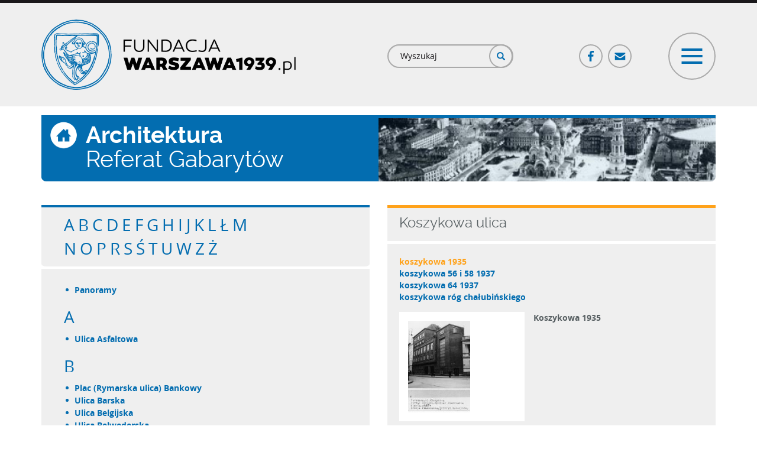

--- FILE ---
content_type: text/html; charset=utf-8
request_url: https://www.warszawa1939.pl/architektura/referat-gabarytow?tid=18160
body_size: 127017
content:
<!DOCTYPE html>
<html lang="pl" dir="ltr" prefix="og: http://ogp.me/ns# content: http://purl.org/rss/1.0/modules/content/ dc: http://purl.org/dc/terms/ foaf: http://xmlns.com/foaf/0.1/ rdfs: http://www.w3.org/2000/01/rdf-schema# sioc: http://rdfs.org/sioc/ns# sioct: http://rdfs.org/sioc/types# skos: http://www.w3.org/2004/02/skos/core# xsd: http://www.w3.org/2001/XMLSchema#">
<head>
  <link rel="profile" href="http://www.w3.org/1999/xhtml/vocab" />
  <meta charset="utf-8">
  <meta name="viewport" content="width=device-width, initial-scale=1.0">
  <meta http-equiv="Content-Type" content="text/html; charset=utf-8" />
<link rel="apple-touch-icon" sizes="180x180" href="/sites/default/files/favicons/apple-touch-icon.png"/>
<link rel="icon" type="image/png" href="/sites/default/files/favicons/favicon-32x32.png" sizes="32x32"/>
<link rel="icon" type="image/png" href="/sites/default/files/favicons/favicon-16x16.png" sizes="16x16"/>
<link rel="manifest" href="/sites/default/files/favicons/manifest.json"/>
<link rel="mask-icon" href="/sites/default/files/favicons/safari-pinned-tab.svg" color="#006caf"/>
<meta name="msapplication-TileColor" content="#2d89ef"/>
<meta name="msapplication-TileImage" content="/sites/default/files/favicons/mstile-144x144.png"/>
<meta name="theme-color" content="#ffffff"/>
<meta name="description" content="Witamy na portalu poświęconym przedwojennej Warszawie. Założony w lutym 2001 obejmował początkowo wyłącznie architekturę miasta. Obecnie zapraszamy także do odwiedzin naszego wirtualnego Muzeum, Biblioteki oraz galerii Detalu." />
<link rel="canonical" href="https://www.warszawa1939.pl/architektura/referat-gabarytow" />
<link rel="shortlink" href="https://www.warszawa1939.pl/node/66" />
<meta property="og:site_name" content="Fundacja Warszawa 1939" />
<meta property="og:type" content="article" />
<meta property="og:url" content="https://www.warszawa1939.pl/architektura/referat-gabarytow" />
<meta property="og:title" content="Referat Gabarytów" />
<meta property="og:updated_time" content="2017-05-09T14:01:41+02:00" />
<meta property="og:image" content="https://www.warszawa1939.pl/sites/default/files/waw_og.png" />
<meta property="article:published_time" content="2017-02-02T14:08:45+01:00" />
<meta property="article:modified_time" content="2017-05-09T14:01:41+02:00" />
  <title>Referat Gabarytów | Fundacja Warszawa 1939</title>
  <link type="text/css" rel="stylesheet" href="https://www.warszawa1939.pl/sites/default/files/css/css_lQaZfjVpwP_oGNqdtWCSpJT1EMqXdMiU84ekLLxQnc4.css" media="all" />
<link type="text/css" rel="stylesheet" href="https://www.warszawa1939.pl/sites/default/files/css/css_yykrCCWeUqLwbD_mt29FyuE6HBSfHuaaREUG6kTMiB0.css" media="all" />
<link type="text/css" rel="stylesheet" href="https://www.warszawa1939.pl/sites/default/files/css/css_Kq9SfFibRNuUoL0BjqoDirougv3-tzkJ9XczDgKuWgI.css" media="all" />
<link type="text/css" rel="stylesheet" href="https://www.warszawa1939.pl/sites/default/files/css/css_deS3b1r2MJDjUKF7fvouTn3annFu45_ZXZJRu9MPyXU.css" media="all" />
<link type="text/css" rel="stylesheet" href="https://cdn.jsdelivr.net/npm/bootstrap@3.3.5/dist/css/bootstrap.min.css" media="all" />
<link type="text/css" rel="stylesheet" href="https://cdn.jsdelivr.net/npm/@unicorn-fail/drupal-bootstrap-styles@0.0.2/dist/3.3.1/7.x-3.x/drupal-bootstrap.min.css" media="all" />
<link type="text/css" rel="stylesheet" href="https://www.warszawa1939.pl/sites/default/files/css/css_K9kFCgTWXjNn0B62OcKqhQKuQyZAh-E-N_7OweBDO7g.css" media="all" />
  <!-- HTML5 element support for IE6-8 -->
  <!--[if lt IE 9]>
    <script src="https://cdn.jsdelivr.net/html5shiv/3.7.3/html5shiv-printshiv.min.js"></script>
  <![endif]-->
  <script src="//code.jquery.com/jquery-1.9.1.min.js"></script>
<script>window.jQuery || document.write("<script src='/sites/all/modules/jquery_update/replace/jquery/1.9/jquery.min.js'>\x3C/script>")</script>
<script src="https://www.warszawa1939.pl/sites/default/files/js/js_Hfha9RCTNm8mqMDLXriIsKGMaghzs4ZaqJPLj2esi7s.js"></script>
<script src="//code.jquery.com/ui/1.10.2/jquery-ui.min.js"></script>
<script>window.jQuery.ui || document.write("<script src='/sites/all/modules/jquery_update/replace/ui/ui/minified/jquery-ui.min.js'>\x3C/script>")</script>
<script src="https://www.warszawa1939.pl/sites/default/files/js/js_FUbvc78-CIAPT370YU8fFHG72-v90j4H_iXSzhXzy8I.js"></script>
<script src="https://cdn.jsdelivr.net/npm/bootstrap@3.3.5/dist/js/bootstrap.min.js"></script>
<script src="https://www.warszawa1939.pl/sites/default/files/js/js_OPmwJF9fPTbzHYqPm1i3jHGf2mnfKUKwWlNlqTC2bK8.js"></script>
<script src="https://www.warszawa1939.pl/sites/default/files/js/js_InBSuXzCTjh713pD-9Nlu0eLfXbAEqo98M6bs5Y1Uak.js"></script>
<script>(function(i,s,o,g,r,a,m){i["GoogleAnalyticsObject"]=r;i[r]=i[r]||function(){(i[r].q=i[r].q||[]).push(arguments)},i[r].l=1*new Date();a=s.createElement(o),m=s.getElementsByTagName(o)[0];a.async=1;a.src=g;m.parentNode.insertBefore(a,m)})(window,document,"script","https://www.google-analytics.com/analytics.js","ga");ga("create", "UA-111467356-1", {"cookieDomain":"auto"});ga("set", "anonymizeIp", true);ga("send", "pageview");</script>
<script src="https://www.warszawa1939.pl/sites/default/files/js/js_DiIQQNvQqCRKISNsLrD2GC6qIo8ADmCfnhQm46MZJLw.js"></script>
<script src="https://www.warszawa1939.pl/sites/default/files/js/js_avtS_D-ZDs20v_X6hsXR0rEqBJDFpN5CoPg5BhXWTVw.js"></script>
<script>jQuery.extend(Drupal.settings, {"basePath":"\/","pathPrefix":"","setHasJsCookie":0,"ajaxPageState":{"theme":"waw","theme_token":"AIXoUe0zebrm6Sa7RPjMvkdEo1i1jUla4DvIpfMKXWk","js":{"sites\/all\/modules\/addthis\/addthis.js":1,"sites\/all\/themes\/bootstrap\/js\/bootstrap.js":1,"\/\/code.jquery.com\/jquery-1.9.1.min.js":1,"0":1,"misc\/jquery-extend-3.4.0.js":1,"misc\/jquery-html-prefilter-3.5.0-backport.js":1,"misc\/jquery.once.js":1,"misc\/drupal.js":1,"\/\/code.jquery.com\/ui\/1.10.2\/jquery-ui.min.js":1,"1":1,"sites\/all\/libraries\/slick\/slick\/slick.min.js":1,"sites\/all\/libraries\/magnific-popup\/dist\/jquery.magnific-popup.js":1,"sites\/all\/modules\/magnific_popup\/js\/behaviors.mfp-formatter.js":1,"https:\/\/cdn.jsdelivr.net\/npm\/bootstrap@3.3.5\/dist\/js\/bootstrap.min.js":1,"sites\/all\/modules\/customsocialshare\/js\/customsocialshare.js":1,"sites\/all\/modules\/back_to_top\/js\/back_to_top.js":1,"public:\/\/languages\/pl_tig8jOSGEJ5AaolBRyS2sgdxpj7x8wlCHuJeMVdTDyE.js":1,"sites\/all\/modules\/custom_search\/js\/custom_search.js":1,"sites\/all\/modules\/netreactive\/js\/anchor_scroll.js":1,"sites\/all\/modules\/netreactive\/js\/link_active.js":1,"sites\/all\/modules\/netreactive\/js\/slider.js":1,"sites\/all\/modules\/slick\/js\/slick.load.min.js":1,"sites\/all\/modules\/google_analytics\/googleanalytics.js":1,"2":1,"sites\/all\/modules\/netreactive\/js\/scroller.js":1,"sites\/all\/themes\/waw\/js\/menu.js":1},"css":{"modules\/system\/system.base.css":1,"sites\/all\/libraries\/slick\/slick\/slick.css":1,"misc\/ui\/jquery.ui.core.css":1,"misc\/ui\/jquery.ui.theme.css":1,"sites\/all\/libraries\/magnific-popup\/dist\/magnific-popup.css":1,"sites\/all\/modules\/magnific_popup\/css\/mfp-formatter.css":1,"modules\/field\/theme\/field.css":1,"modules\/node\/node.css":1,"sites\/all\/modules\/views\/css\/views.css":1,"sites\/all\/modules\/back_to_top\/css\/back_to_top_text.css":1,"sites\/all\/modules\/ckeditor\/css\/ckeditor.css":1,"sites\/all\/libraries\/slick\/slick\/slick-theme.css":1,"sites\/all\/modules\/slick\/css\/theme\/slick.theme.css":1,"sites\/all\/modules\/slick\/css\/theme\/slick.theme--default.css":1,"sites\/all\/modules\/ctools\/css\/ctools.css":1,"sites\/all\/modules\/custom_search\/custom_search.css":1,"https:\/\/cdn.jsdelivr.net\/npm\/bootstrap@3.3.5\/dist\/css\/bootstrap.min.css":1,"https:\/\/cdn.jsdelivr.net\/npm\/@unicorn-fail\/drupal-bootstrap-styles@0.0.2\/dist\/3.3.1\/7.x-3.x\/drupal-bootstrap.min.css":1,"sites\/all\/themes\/waw\/css\/main.css":1}},"custom_search":{"form_target":"_self","solr":0},"anchor_scroll":{"links":".block-view-terms-architecture-streets-pagination .view-content a.term-cat-pagination"},"better_exposed_filters":{"views":{"views_taxonomy_filters":{"displays":{"block_view_terms_architecture_streets_pagination":{"filters":[]},"block_view_terms_architecture_streets":{"filters":[]}}},"architecture":{"displays":{"block_view_architecture_gabaryty_paginator":{"filters":[]},"block_view_architecture_gabaryty":{"filters":[]}}}}},"link_active":{"param":"18160"},"slider":{"slider":".view-architecture #gabaryt_slider-slider","nav_links":".view-architecture a.gabaryt-slider-nav-link"},"slick":{"accessibility":true,"adaptiveHeight":false,"autoplay":false,"autoplaySpeed":3000,"pauseOnHover":true,"pauseOnDotsHover":false,"arrows":true,"centerMode":false,"centerPadding":"50px","dots":false,"dotsClass":"slick-dots","draggable":true,"fade":false,"focusOnSelect":false,"infinite":true,"initialSlide":0,"lazyLoad":"ondemand","mousewheel":false,"randomize":false,"rtl":false,"rows":1,"slidesPerRow":1,"slide":"","slidesToShow":1,"slidesToScroll":1,"speed":500,"swipe":true,"swipeToSlide":false,"edgeFriction":0.34999999999999998,"touchMove":true,"touchThreshold":5,"useCSS":true,"cssEase":"ease","useTransform":true,"easing":"linear","variableWidth":false,"vertical":false,"verticalSwiping":false,"waitForAnimate":true},"back_to_top":{"back_to_top_button_trigger":"100","back_to_top_button_text":"Back to top","#attached":{"library":[["system","ui"]]}},"googleanalytics":{"trackOutbound":1,"trackMailto":1,"trackDownload":1,"trackDownloadExtensions":"7z|aac|arc|arj|asf|asx|avi|bin|csv|doc(x|m)?|dot(x|m)?|exe|flv|gif|gz|gzip|hqx|jar|jpe?g|js|mp(2|3|4|e?g)|mov(ie)?|msi|msp|pdf|phps|png|ppt(x|m)?|pot(x|m)?|pps(x|m)?|ppam|sld(x|m)?|thmx|qtm?|ra(m|r)?|sea|sit|tar|tgz|torrent|txt|wav|wma|wmv|wpd|xls(x|m|b)?|xlt(x|m)|xlam|xml|z|zip"},"magnific_popup_api":{"iframe_patterns":[]},"scroller":{"selector":".anchor-scroll"},"urlIsAjaxTrusted":{"\/architektura\/referat-gabarytow?tid=18160":true},"bootstrap":{"anchorsFix":"0","anchorsSmoothScrolling":"0","formHasError":1,"popoverEnabled":0,"popoverOptions":{"animation":1,"html":0,"placement":"right","selector":"","trigger":"click","triggerAutoclose":1,"title":"","content":"","delay":0,"container":"body"},"tooltipEnabled":0,"tooltipOptions":{"animation":1,"html":0,"placement":"auto left","selector":"","trigger":"hover focus","delay":0,"container":"body"}}});</script>
</head>
<body class="html not-front not-logged-in no-sidebars page-node page-node- page-node-66 node-type-page role-anonymous-user">
  <div id="skip-link">
    <a href="#main-content" class="element-invisible element-focusable">Przejdź do treści</a>
  </div>
    
<header id="navbar" role="banner" class="custom-navigtion">
  <div class="container">
          <div class="nav-header-row row clearfix">
        <div class="nav-header-left col-md-5 col-lg-6 clearfix">
                    <a class="logo navbar-btn pull-left" href="/" title="Strona główna">
            <img src="https://www.warszawa1939.pl/sites/all/themes/waw/logo.png" alt="Strona główna"/>
          </a>
                  </div>
                          <div class="nav-header-right col-md-7 col-lg-6 clearfix">
            <div class="nav-header-right-inner-row row clearfix">
              <div class="nav-header-right-inner col-xs-8 col-sm-5">
                  <div class="region region-nav-header-right-left">
    <section id="block-search-form" class="block block-search clearfix" class="">

      
  <form class="search-form form-search content-search" role="search" action="/architektura/referat-gabarytow?tid=18160" method="post" id="search-block-form" accept-charset="UTF-8"><div><div>
      <h2 class="element-invisible">Formularz wyszukiwania</h2>
    <div class="input-group"><input title="Wprowadź słowa, które mają zostać wyszukane." class="custom-search-box form-control form-text" placeholder="Wyszukaj" type="text" id="edit-search-block-form--2" name="search_block_form" value="" size="15" maxlength="128" /><span class="input-group-btn"><button type="submit" class="btn btn-primary"><span class="icon glyphicon glyphicon-search" aria-hidden="true"></span>
</button></span></div><div class="form-actions form-wrapper form-group" id="edit-actions"><button class="element-invisible btn btn-primary form-submit" type="submit" id="edit-submit" name="op" value="Szukaj">Szukaj</button>
</div><input type="hidden" name="form_build_id" value="form-y7s4FqqdiV7Oqs6KgQgVShRyc-xh3PYqJxy3aJgwcDc" />
<input type="hidden" name="form_id" value="search_block_form" />
</div>
</div></form>
</section>
  </div>
              </div>
              <div class="nav-header-right-inner col-xs-4 col-sm-7">
                <div class="row social-toggle-row clearfix">
                  <div class="hidden-xs col-xs-7 col-sm-7 social-col">
                      <div class="region region-nav-header-right-right">
    <section id="block-menu-block-5" class="block block-menu-block block-social-menu clearfix" class="">

      
  <div class="menu-block-wrapper menu-block-5 menu-name-menu-social-menu parent-mlid-0 menu-level-1">
  <ul class="menu-block social-menu-tree"><li class="first leaf menu-mlid-605 fb-link-ico ico-link"><a href="https://www.facebook.com/FundacjaWarszawa1939pl/?ref=nf" class="fb-link-ico ico-link" target="_blank">Facebook</a></li>
<li class="last leaf menu-mlid-606 mail-link-ico ico-link"><a href="/fundacja/kontakt" class="mail-link-ico ico-link">Poczta</a></li>
</ul></div>

</section>
  </div>
                  </div>
                  <div class="col-xs-12 col-sm-5 toogler-col">
                    <button id="menu-toggler" type="button" class="navbar-toggle" data-menu-target="#navigation-collapse">
                      <span class="icon-bar top"></span>
                      <span class="icon-bar cross"></span>
                      <span class="icon-bar cross two"></span>
                      <span class="icon-bar bottom"></span>
                    </button>
                  </div>
                </div>
              </div>
            </div>
          </div>
              </div>
      </div>
</header>

<div class="custom-menu-navigtion">
  <div id="navigation-collapse" class="opacity invisible" style="display: none;" data-state="fadeout">
    <div class="navigation-menu-wrapper clearfix">
      <div class="container">
        <!-- navigation region -->
                  <div class="navbar-collapse">
            <nav role="navigation">
                                <div class="region region-navigation">
    <section id="block-menu-block-7" class="block block-menu-block menu-block separator-bottom header-menu clearfix" class="">

      
  <div class="menu-block-wrapper menu-block-7 menu-name-main-menu parent-mlid-699 menu-level-1">
  <ul class="menu-block header-menu-tree white-icons clearfix"><li class="first last leaf menu-mlid-700"><a href="/" class="ico-homepage">Strona główna</a></li>
</ul></div>

</section>
<section id="block-menu-block-6" class="block block-menu-block menu-block separator-bottom header-menu clearfix" class="">

      
  <div class="menu-block-wrapper menu-block-6 menu-name-main-menu parent-mlid-584 menu-level-1">
  <ul class="menu-block header-menu-tree white-icons clearfix"><li class="first leaf menu-mlid-614 footer-bold upper-link"><span class="footer-bold upper-link nolink" tabindex="0">Menu</span></li>
<li class="leaf menu-mlid-585"><a href="/przewodniki/przewodniki" class="ico-guide">Przewodniki</a></li>
<li class="leaf menu-mlid-586"><a href="/architektura/architektura" class="ico-architecture">Architektura</a></li>
<li class="leaf menu-mlid-587"><a href="/muzeum/muzeum" class="ico-museum">Muzeum</a></li>
<li class="leaf menu-mlid-588"><a href="/biblioteka/biblioteka" class="ico-library">Biblioteka</a></li>
<li class="leaf menu-mlid-589"><a href="/detal/rodzaj-obiektu" class="ico-detal">Detal</a></li>
<li class="leaf menu-mlid-590"><a href="/inne/inne" class="ico-different">Inne</a></li>
<li class="last leaf menu-mlid-1028"><a href="/pomoz-rozpoznac/zdjecia-do-identyfikacji" class="ico-help-us one-line-text">Pomóż nam rozpoznać zdjęcia</a></li>
</ul></div>

</section>
<section id="block-menu-block-8" class="block block-menu-block menu-block header-menu clearfix" class="">

      
  <div class="menu-block-wrapper menu-block-8 menu-name-main-menu parent-mlid-702 menu-level-1">
  <ul class="menu-block header-menu-tree white-icons clearfix"><li class="first leaf menu-mlid-701"><a href="/fundacja/fundacja" class="ico-foundation">Fundacja</a></li>
<li class="leaf menu-mlid-704"><a href="/fundacja/wsparcie-finansowe" class="ico-support">Wsparcie</a></li>
<li class="leaf menu-mlid-703"><a href="/fundacja/sklep-line" class="ico-shop">Sklep on-line</a></li>
<li class="last leaf menu-mlid-705"><a href="/fundacja/kontakt" class="ico-contact">Kontakt</a></li>
</ul></div>

</section>
  </div>
                          </nav>
          </div>
              </div>
    </div>

    <div class="region-subsection region-header-bottom-wrapper">
      <div class="container">
        <div class="region-header-top-row clearfix">
                      <div class="region-header-top-col col-sm-3 col-md-3 col-lg-3">
              <div class="region-header-top-col row padding-h-zero clearfix">
                                  <div class="region-header-top-col col-xs-6 col-sm-7">
                      <div class="region region-header-bottom-col-1-left">
    <section id="block-multiblock-1" class="block block-multiblock block-bean block-bean-logo---muzeum-historii-polski-instance clearfix" class="">

      
  <div class="entity entity-bean bean-logo clearfix" about="/block/logo---muzeum-historii-polski">  <div class="field field-name-field-globl-image field-type-image field-label-hidden"><div class="field-items"><div class="field-item even"><img typeof="foaf:Image" class="img-responsive" src="https://www.warszawa1939.pl/sites/default/files/styles/footer_logo/public/media_uploaded/logo/mhp_logo.png?itok=_Hp5FZje" width="445" height="168" alt="" /></div></div></div></div>
</section>
  </div>
                  </div>
                                                  <div class="region-header-top-col col-xs-6 col-sm-5">
                      <div class="region region-header-bottom-col-1-right">
    <section id="block-multiblock-2" class="block block-multiblock block-bean block-bean-patriotyzm---logo-instance clearfix" class="">

      
  <div class="entity entity-bean bean-logo clearfix" about="/block/patriotyzm---logo">  <div class="field field-name-field-globl-image field-type-image field-label-hidden"><div class="field-items"><div class="field-item even"><img typeof="foaf:Image" class="img-responsive" src="https://www.warszawa1939.pl/sites/default/files/styles/footer_logo/public/media_uploaded/logo/patriotyzm_jutra_logo.png?itok=mU31FSwP" width="344" height="168" alt="" /></div></div></div></div>
</section>
  </div>
                  </div>
                              </div>
            </div>
                                <div class="region-header-top-col col-sm-9 col-md-9 col-lg-9">
                <div class="region region-header-bottom-col-2">
    <section id="block-multiblock-3" class="block block-multiblock header-financed-info block-block block-block-2-instance clearfix" class="">

      
  <p>Dofinansowano ze środków MHP w ramach Programu „Patriotyzm Jutra”.<br />
Materiały zamieszczone na stronie są dostępne na licencji CC BY-NC.</p>

</section>
  </div>
            </div>
                  </div>
      </div>
    </div>
  </div>
</div>

<!--Map region full width-->

<!--Top content full-->

<!--Top content cols -->

<div class="main-container container">
  <header role="banner" id="page-header">
          </header>

  <!--  Middle content - whole row-->
  <!-- main regular content-->
  <div class="main-content-row row clearfix">
        <section  class="main-content col-sm-12">
                        <a id="main-content"></a>
                    <div class="page-title-wrapper imaged"><div class="title-col left"><h1 class="page-header-iconed architecture"><span class="title-icon architecture">Architektura</span><span class="title-text">Referat Gabarytów</span></h1></div><div class="title-col right"><img src="https://www.warszawa1939.pl/sites/default/files/styles/header_title/public/media_uploaded/naglowki_stron/architektura_naglowek.png?itok=vSYRzOqr" alt="Referat Gabarytów"></div></div>                                                    <div class="region region-content">
    <section id="block-system-main" class="block block-system clearfix" class="">

      
  
<article id="node-66" class="node node-page node-full clearfix" about="/architektura/referat-gabarytow" typeof="foaf:Document">
  <div class="node-page-full"></div>
</article>

</section>
  </div>
    </section>
      </div>

  <!--  Bottom content - two cols regions-->
  <!-- bottom content row-->

      <div class="main-content-bottom-row row clearfix">
              <div class="region-main-content-bottom-col left col-sm-6">
            <div class="region region-content-bottom-left">
    <section id="block-views-4d36b89e68b4cd653e4f7d10cfec1a18" class="block block-views clearfix" class="">

      
  
<div class="view view-views-taxonomy-filters view-id-views_taxonomy_filters view-display-id-block_view_terms_architecture_streets_pagination block-view-terms-architecture-streets-pagination view-dom-id-792d49cad592dc732d1b964488af2098">










  <div class="view-content">
    <div class="view-content-inner">
      
<a href="#A" data-offset="60" class="term-cat-pagination">A</a>
<a href="#B" data-offset="60" class="term-cat-pagination">B</a>
<a href="#C" data-offset="60" class="term-cat-pagination">C</a>
<a href="#D" data-offset="60" class="term-cat-pagination">D</a>
<a href="#E" data-offset="60" class="term-cat-pagination">E</a>
<a href="#F" data-offset="60" class="term-cat-pagination">F</a>
<a href="#G" data-offset="60" class="term-cat-pagination">G</a>
<a href="#H" data-offset="60" class="term-cat-pagination">H</a>
<a href="#I" data-offset="60" class="term-cat-pagination">I</a>
<a href="#J" data-offset="60" class="term-cat-pagination">J</a>
<a href="#K" data-offset="60" class="term-cat-pagination">K</a>
<a href="#L" data-offset="60" class="term-cat-pagination">L</a>
<a href="#Ł" data-offset="60" class="term-cat-pagination">Ł</a>
<a href="#M" data-offset="60" class="term-cat-pagination">M</a>
<a href="#N" data-offset="60" class="term-cat-pagination">N</a>
<a href="#O" data-offset="60" class="term-cat-pagination">O</a>
<a href="#P" data-offset="60" class="term-cat-pagination">P</a>
<a href="#R" data-offset="60" class="term-cat-pagination">R</a>
<a href="#S" data-offset="60" class="term-cat-pagination">S</a>
<a href="#Ś" data-offset="60" class="term-cat-pagination">Ś</a>
<a href="#T" data-offset="60" class="term-cat-pagination">T</a>
<a href="#U" data-offset="60" class="term-cat-pagination">U</a>
<a href="#W" data-offset="60" class="term-cat-pagination">W</a>
<a href="#Z" data-offset="60" class="term-cat-pagination">Z</a>
<a href="#Ż" data-offset="60" class="term-cat-pagination">Ż</a>
    </div>
  </div>












  </div>
</section>
<section id="block-views-7844a16d39ca5daedec11d228ae2f419" class="block block-views clearfix" class="">

      
  <div class="view view-views-taxonomy-filters view-id-views_taxonomy_filters view-display-id-block_view_terms_architecture_streets block-view-terms-architecture-streets view-dom-id-d31295914399b315a1344911841b20a7">
        
  
  
      <div class="view-content">
      
<div class="view-term-list-wrapper architecture streets">
<ul class="view-term-list architecture streets">


  <li class="child-term views-row views-row-1 views-row-odd views-row-first views-row-last view-term-list-row">

  

  <div class="views-field views-field-description">
    
    <div class="field-content"><a href="https://www.warszawa1939.pl/architektura/referat-gabarytow?tid=18467" class="term-cat-link"> Panoramy</a></div>
  </div>

</li>

</ul>
</div>
<div class="view-term-list-wrapper architecture streets">
<ul class="view-term-list architecture streets">

  <li id="A" class="parent-term big-letter no-style"><span class="term-cat-link big-text">A</span></li>


  <li class="child-term views-row views-row-1 views-row-odd views-row-first views-row-last view-term-list-row">

  

  <div class="views-field views-field-description">
    
    <div class="field-content"><a href="https://www.warszawa1939.pl/architektura/referat-gabarytow?tid=18379" class="term-cat-link">ulica Asfaltowa
</a></div>
  </div>

</li>

</ul>
</div>
<div class="view-term-list-wrapper architecture streets">
<ul class="view-term-list architecture streets">

  <li id="B" class="parent-term big-letter no-style"><span class="term-cat-link big-text">B</span></li>


  <li class="child-term views-row views-row-1 views-row-odd views-row-first view-term-list-row">

  

  <div class="views-field views-field-description">
    
    <div class="field-content"><a href="https://www.warszawa1939.pl/architektura/referat-gabarytow?tid=18121" class="term-cat-link">plac (Rymarska ulica) Bankowy</a></div>
  </div>

</li>

  <li class="child-term views-row views-row-2 views-row-even view-term-list-row">

  

  <div class="views-field views-field-description">
    
    <div class="field-content"><a href="https://www.warszawa1939.pl/architektura/referat-gabarytow?tid=18381" class="term-cat-link">ulica Barska
</a></div>
  </div>

</li>

  <li class="child-term views-row views-row-3 views-row-odd view-term-list-row">

  

  <div class="views-field views-field-description">
    
    <div class="field-content"><a href="https://www.warszawa1939.pl/architektura/referat-gabarytow?tid=18382" class="term-cat-link">ulica Belgijska
</a></div>
  </div>

</li>

  <li class="child-term views-row views-row-4 views-row-even view-term-list-row">

  

  <div class="views-field views-field-description">
    
    <div class="field-content"><a href="https://www.warszawa1939.pl/architektura/referat-gabarytow?tid=18383" class="term-cat-link">ulica Belwederska</a></div>
  </div>

</li>

  <li class="child-term views-row views-row-5 views-row-odd view-term-list-row">

  

  <div class="views-field views-field-description">
    
    <div class="field-content"><a href="https://www.warszawa1939.pl/architektura/referat-gabarytow?tid=18384" class="term-cat-link">ulica Berezyńska</a></div>
  </div>

</li>

  <li class="child-term views-row views-row-6 views-row-even view-term-list-row">

  

  <div class="views-field views-field-description">
    
    <div class="field-content"><a href="https://www.warszawa1939.pl/architektura/referat-gabarytow?tid=18385" class="term-cat-link">ulica Białobrzeska</a></div>
  </div>

</li>

  <li class="child-term views-row views-row-7 views-row-odd view-term-list-row">

  

  <div class="views-field views-field-description">
    
    <div class="field-content"><a href="https://www.warszawa1939.pl/architektura/referat-gabarytow?tid=18122" class="term-cat-link">ulica Bielańska</a></div>
  </div>

</li>

  <li class="child-term views-row views-row-8 views-row-even view-term-list-row">

  

  <div class="views-field views-field-description">
    
    <div class="field-content"><a href="https://www.warszawa1939.pl/architektura/referat-gabarytow?tid=18469" class="term-cat-link">ulica Bohomolca</a></div>
  </div>

</li>

  <li class="child-term views-row views-row-9 views-row-odd view-term-list-row">

  

  <div class="views-field views-field-description">
    
    <div class="field-content"><a href="https://www.warszawa1939.pl/architektura/referat-gabarytow?tid=18124" class="term-cat-link">ulica Boleść</a></div>
  </div>

</li>

  <li class="child-term views-row views-row-10 views-row-even view-term-list-row">

  

  <div class="views-field views-field-description">
    
    <div class="field-content"><a href="https://www.warszawa1939.pl/architektura/referat-gabarytow?tid=18307" class="term-cat-link">ulica Bonifraterska</a></div>
  </div>

</li>

  <li class="child-term views-row views-row-11 views-row-odd view-term-list-row">

  

  <div class="views-field views-field-description">
    
    <div class="field-content"><a href="https://www.warszawa1939.pl/architektura/referat-gabarytow?tid=18125" class="term-cat-link">ulica Bracka</a></div>
  </div>

</li>

  <li class="child-term views-row views-row-12 views-row-even view-term-list-row">

  

  <div class="views-field views-field-description">
    
    <div class="field-content"><a href="https://www.warszawa1939.pl/architektura/referat-gabarytow?tid=18386" class="term-cat-link">ulica Brylowska</a></div>
  </div>

</li>

  <li class="child-term views-row views-row-13 views-row-odd view-term-list-row">

  

  <div class="views-field views-field-description">
    
    <div class="field-content"><a href="https://www.warszawa1939.pl/architektura/referat-gabarytow?tid=18369" class="term-cat-link">ulica Brzozowa</a></div>
  </div>

</li>

  <li class="child-term views-row views-row-14 views-row-even view-term-list-row">

  

  <div class="views-field views-field-description">
    
    <div class="field-content"><a href="https://www.warszawa1939.pl/architektura/referat-gabarytow?tid=18317" class="term-cat-link">ulica Bugaj</a></div>
  </div>

</li>

  <li class="child-term views-row views-row-15 views-row-odd view-term-list-row">

  

  <div class="views-field views-field-description">
    
    <div class="field-content"><a href="https://www.warszawa1939.pl/architektura/referat-gabarytow?tid=18387" class="term-cat-link">ulica Bukowińska</a></div>
  </div>

</li>

  <li class="child-term views-row views-row-16 views-row-even views-row-last view-term-list-row">

  

  <div class="views-field views-field-description">
    
    <div class="field-content"><a href="https://www.warszawa1939.pl/architektura/referat-gabarytow?tid=18470" class="term-cat-link">ulica Bytomska</a></div>
  </div>

</li>

</ul>
</div>
<div class="view-term-list-wrapper architecture streets">
<ul class="view-term-list architecture streets">

  <li id="C" class="parent-term big-letter no-style"><span class="term-cat-link big-text">C</span></li>


  <li class="child-term views-row views-row-1 views-row-odd views-row-first view-term-list-row">

  

  <div class="views-field views-field-description">
    
    <div class="field-content"><a href="https://www.warszawa1939.pl/architektura/referat-gabarytow?tid=18371" class="term-cat-link">ulica Celna</a></div>
  </div>

</li>

  <li class="child-term views-row views-row-2 views-row-even view-term-list-row">

  

  <div class="views-field views-field-description">
    
    <div class="field-content"><a href="https://www.warszawa1939.pl/architektura/referat-gabarytow?tid=18127" class="term-cat-link">ulica Chałubińskiego</a></div>
  </div>

</li>

  <li class="child-term views-row views-row-3 views-row-odd view-term-list-row">

  

  <div class="views-field views-field-description">
    
    <div class="field-content"><a href="https://www.warszawa1939.pl/architektura/referat-gabarytow?tid=18129" class="term-cat-link">ulica Chłodna
</a></div>
  </div>

</li>

  <li class="child-term views-row views-row-4 views-row-even view-term-list-row">

  

  <div class="views-field views-field-description">
    
    <div class="field-content"><a href="https://www.warszawa1939.pl/architektura/referat-gabarytow?tid=18130" class="term-cat-link">ulica Chmielna</a></div>
  </div>

</li>

  <li class="child-term views-row views-row-5 views-row-odd view-term-list-row">

  

  <div class="views-field views-field-description">
    
    <div class="field-content"><a href="https://www.warszawa1939.pl/architektura/referat-gabarytow?tid=18388" class="term-cat-link">ulica Chocimska</a></div>
  </div>

</li>

  <li class="child-term views-row views-row-6 views-row-even view-term-list-row">

  

  <div class="views-field views-field-description">
    
    <div class="field-content"><a href="https://www.warszawa1939.pl/architektura/referat-gabarytow?tid=18345" class="term-cat-link">ulica Chopina</a></div>
  </div>

</li>

  <li class="child-term views-row views-row-7 views-row-odd view-term-list-row">

  

  <div class="views-field views-field-description">
    
    <div class="field-content"><a href="https://www.warszawa1939.pl/architektura/referat-gabarytow?tid=18389" class="term-cat-link">ulica Cicha</a></div>
  </div>

</li>

  <li class="child-term views-row views-row-8 views-row-even view-term-list-row">

  

  <div class="views-field views-field-description">
    
    <div class="field-content"><a href="https://www.warszawa1939.pl/architektura/referat-gabarytow?tid=18356" class="term-cat-link">ulica Czerniakowska</a></div>
  </div>

</li>

  <li class="child-term views-row views-row-9 views-row-odd views-row-last view-term-list-row">

  

  <div class="views-field views-field-description">
    
    <div class="field-content"><a href="https://www.warszawa1939.pl/architektura/referat-gabarytow?tid=18291" class="term-cat-link">ulica Czerwonego Krzyża</a></div>
  </div>

</li>

</ul>
</div>
<div class="view-term-list-wrapper architecture streets">
<ul class="view-term-list architecture streets">

  <li id="D" class="parent-term big-letter no-style"><span class="term-cat-link big-text">D</span></li>


  <li class="child-term views-row views-row-1 views-row-odd views-row-first view-term-list-row">

  

  <div class="views-field views-field-description">
    
    <div class="field-content"><a href="https://www.warszawa1939.pl/architektura/referat-gabarytow?tid=18133" class="term-cat-link">plac Dąbrowskiego</a></div>
  </div>

</li>

  <li class="child-term views-row views-row-2 views-row-even view-term-list-row">

  

  <div class="views-field views-field-description">
    
    <div class="field-content"><a href="https://www.warszawa1939.pl/architektura/referat-gabarytow?tid=18390" class="term-cat-link">ulica Daleka
</a></div>
  </div>

</li>

  <li class="child-term views-row views-row-3 views-row-odd view-term-list-row">

  

  <div class="views-field views-field-description">
    
    <div class="field-content"><a href="https://www.warszawa1939.pl/architektura/referat-gabarytow?tid=18134" class="term-cat-link">ulica Długa
</a></div>
  </div>

</li>

  <li class="child-term views-row views-row-4 views-row-even view-term-list-row">

  

  <div class="views-field views-field-description">
    
    <div class="field-content"><a href="https://www.warszawa1939.pl/architektura/referat-gabarytow?tid=18135" class="term-cat-link">ulica Dobra</a></div>
  </div>

</li>

  <li class="child-term views-row views-row-5 views-row-odd view-term-list-row">

  

  <div class="views-field views-field-description">
    
    <div class="field-content"><a href="https://www.warszawa1939.pl/architektura/referat-gabarytow?tid=18380" class="term-cat-link">ulica Dolna
</a></div>
  </div>

</li>

  <li class="child-term views-row views-row-6 views-row-even view-term-list-row">

  

  <div class="views-field views-field-description">
    
    <div class="field-content"><a href="https://www.warszawa1939.pl/architektura/referat-gabarytow?tid=18391" class="term-cat-link">ulica Działdowska
</a></div>
  </div>

</li>

  <li class="child-term views-row views-row-7 views-row-odd views-row-last view-term-list-row">

  

  <div class="views-field views-field-description">
    
    <div class="field-content"><a href="https://www.warszawa1939.pl/architektura/referat-gabarytow?tid=18300" class="term-cat-link">ulica Dzielna</a></div>
  </div>

</li>

</ul>
</div>
<div class="view-term-list-wrapper architecture streets">
<ul class="view-term-list architecture streets">

  <li id="E" class="parent-term big-letter no-style"><span class="term-cat-link big-text">E</span></li>


  <li class="child-term views-row views-row-1 views-row-odd views-row-first views-row-last view-term-list-row">

  

  <div class="views-field views-field-description">
    
    <div class="field-content"><a href="https://www.warszawa1939.pl/architektura/referat-gabarytow?tid=18138" class="term-cat-link">ulica Elektoralna</a></div>
  </div>

</li>

</ul>
</div>
<div class="view-term-list-wrapper architecture streets">
<ul class="view-term-list architecture streets">

  <li id="F" class="parent-term big-letter no-style"><span class="term-cat-link big-text">F</span></li>


  <li class="child-term views-row views-row-1 views-row-odd views-row-first view-term-list-row">

  

  <div class="views-field views-field-description">
    
    <div class="field-content"><a href="https://www.warszawa1939.pl/architektura/referat-gabarytow?tid=18392" class="term-cat-link">ulica Fabryczna</a></div>
  </div>

</li>

  <li class="child-term views-row views-row-2 views-row-even view-term-list-row">

  

  <div class="views-field views-field-description">
    
    <div class="field-content"><a href="https://www.warszawa1939.pl/architektura/referat-gabarytow?tid=18393" class="term-cat-link">ulica Falisława</a></div>
  </div>

</li>

  <li class="child-term views-row views-row-3 views-row-odd view-term-list-row">

  

  <div class="views-field views-field-description">
    
    <div class="field-content"><a href="https://www.warszawa1939.pl/architektura/referat-gabarytow?tid=18394" class="term-cat-link">ulica Felińskiego
</a></div>
  </div>

</li>

  <li class="child-term views-row views-row-4 views-row-even view-term-list-row">

  

  <div class="views-field views-field-description">
    
    <div class="field-content"><a href="https://www.warszawa1939.pl/architektura/referat-gabarytow?tid=18140" class="term-cat-link">ulica Filtrowa</a></div>
  </div>

</li>

  <li class="child-term views-row views-row-5 views-row-odd view-term-list-row">

  

  <div class="views-field views-field-description">
    
    <div class="field-content"><a href="https://www.warszawa1939.pl/architektura/referat-gabarytow?tid=18141" class="term-cat-link">ulica Focha</a></div>
  </div>

</li>

  <li class="child-term views-row views-row-6 views-row-even view-term-list-row">

  

  <div class="views-field views-field-description">
    
    <div class="field-content"><a href="https://www.warszawa1939.pl/architektura/referat-gabarytow?tid=18395" class="term-cat-link">ulica Fontany</a></div>
  </div>

</li>

  <li class="child-term views-row views-row-7 views-row-odd view-term-list-row">

  

  <div class="views-field views-field-description">
    
    <div class="field-content"><a href="https://www.warszawa1939.pl/architektura/referat-gabarytow?tid=18396" class="term-cat-link">ulica Forteczna</a></div>
  </div>

</li>

  <li class="child-term views-row views-row-8 views-row-even view-term-list-row">

  

  <div class="views-field views-field-description">
    
    <div class="field-content"><a href="https://www.warszawa1939.pl/architektura/referat-gabarytow?tid=18143" class="term-cat-link">ulica Franciszkańska</a></div>
  </div>

</li>

  <li class="child-term views-row views-row-9 views-row-odd views-row-last view-term-list-row">

  

  <div class="views-field views-field-description">
    
    <div class="field-content"><a href="https://www.warszawa1939.pl/architektura/referat-gabarytow?tid=18275" class="term-cat-link">ulica Freta</a></div>
  </div>

</li>

</ul>
</div>
<div class="view-term-list-wrapper architecture streets">
<ul class="view-term-list architecture streets">

  <li id="G" class="parent-term big-letter no-style"><span class="term-cat-link big-text">G</span></li>


  <li class="child-term views-row views-row-1 views-row-odd views-row-first view-term-list-row">

  

  <div class="views-field views-field-description">
    
    <div class="field-content"><a href="https://www.warszawa1939.pl/architektura/referat-gabarytow?tid=18146" class="term-cat-link">ulica Gęsia
</a></div>
  </div>

</li>

  <li class="child-term views-row views-row-2 views-row-even view-term-list-row">

  

  <div class="views-field views-field-description">
    
    <div class="field-content"><a href="https://www.warszawa1939.pl/architektura/referat-gabarytow?tid=18471" class="term-cat-link">ulica Glogera</a></div>
  </div>

</li>

  <li class="child-term views-row views-row-3 views-row-odd view-term-list-row">

  

  <div class="views-field views-field-description">
    
    <div class="field-content"><a href="https://www.warszawa1939.pl/architektura/referat-gabarytow?tid=18397" class="term-cat-link">ulica Górskiego
</a></div>
  </div>

</li>

  <li class="child-term views-row views-row-4 views-row-even view-term-list-row">

  

  <div class="views-field views-field-description">
    
    <div class="field-content"><a href="https://www.warszawa1939.pl/architektura/referat-gabarytow?tid=18305" class="term-cat-link">ulica Graniczna</a></div>
  </div>

</li>

  <li class="child-term views-row views-row-5 views-row-odd view-term-list-row">

  

  <div class="views-field views-field-description">
    
    <div class="field-content"><a href="https://www.warszawa1939.pl/architektura/referat-gabarytow?tid=18398" class="term-cat-link">ulica Grochowska
</a></div>
  </div>

</li>

  <li class="child-term views-row views-row-6 views-row-even view-term-list-row">

  

  <div class="views-field views-field-description">
    
    <div class="field-content"><a href="https://www.warszawa1939.pl/architektura/referat-gabarytow?tid=18399" class="term-cat-link">ulica Grójecka
</a></div>
  </div>

</li>

  <li class="child-term views-row views-row-7 views-row-odd view-term-list-row">

  

  <div class="views-field views-field-description">
    
    <div class="field-content"><a href="https://www.warszawa1939.pl/architektura/referat-gabarytow?tid=18147" class="term-cat-link">ulica Grzybowska</a></div>
  </div>

</li>

  <li class="child-term views-row views-row-8 views-row-even views-row-last view-term-list-row">

  

  <div class="views-field views-field-description">
    
    <div class="field-content"><a href="https://www.warszawa1939.pl/architektura/referat-gabarytow?tid=18148" class="term-cat-link">plac Grzybowski</a></div>
  </div>

</li>

</ul>
</div>
<div class="view-term-list-wrapper architecture streets">
<ul class="view-term-list architecture streets">

  <li id="H" class="parent-term big-letter no-style"><span class="term-cat-link big-text">H</span></li>


  <li class="child-term views-row views-row-1 views-row-odd views-row-first view-term-list-row">

  

  <div class="views-field views-field-description">
    
    <div class="field-content"><a href="https://www.warszawa1939.pl/architektura/referat-gabarytow?tid=18149" class="term-cat-link">ulica Hoża</a></div>
  </div>

</li>

  <li class="child-term views-row views-row-2 views-row-even view-term-list-row">

  

  <div class="views-field views-field-description">
    
    <div class="field-content"><a href="https://www.warszawa1939.pl/architektura/referat-gabarytow?tid=18400" class="term-cat-link">ulica Hrubieszowska</a></div>
  </div>

</li>

  <li class="child-term views-row views-row-3 views-row-odd views-row-last view-term-list-row">

  

  <div class="views-field views-field-description">
    
    <div class="field-content"><a href="https://www.warszawa1939.pl/architektura/referat-gabarytow?tid=18401" class="term-cat-link">ulica Humańska</a></div>
  </div>

</li>

</ul>
</div>
<div class="view-term-list-wrapper architecture streets">
<ul class="view-term-list architecture streets">

  <li id="I" class="parent-term big-letter no-style"><span class="term-cat-link big-text">I</span></li>


  <li class="child-term views-row views-row-1 views-row-odd views-row-first view-term-list-row">

  

  <div class="views-field views-field-description">
    
    <div class="field-content"><a href="https://www.warszawa1939.pl/architektura/referat-gabarytow?tid=18150" class="term-cat-link">ulica Inflancka</a></div>
  </div>

</li>

  <li class="child-term views-row views-row-2 views-row-even views-row-last view-term-list-row">

  

  <div class="views-field views-field-description">
    
    <div class="field-content"><a href="https://www.warszawa1939.pl/architektura/referat-gabarytow?tid=18402" class="term-cat-link">plac Inwalidów</a></div>
  </div>

</li>

</ul>
</div>
<div class="view-term-list-wrapper architecture streets">
<ul class="view-term-list architecture streets">

  <li id="J" class="parent-term big-letter no-style"><span class="term-cat-link big-text">J</span></li>


  <li class="child-term views-row views-row-1 views-row-odd views-row-first view-term-list-row">

  

  <div class="views-field views-field-description">
    
    <div class="field-content"><a href="https://www.warszawa1939.pl/architektura/referat-gabarytow?tid=18151" class="term-cat-link">ulica Jasna</a></div>
  </div>

</li>

  <li class="child-term views-row views-row-2 views-row-even view-term-list-row">

  

  <div class="views-field views-field-description">
    
    <div class="field-content"><a href="https://www.warszawa1939.pl/architektura/referat-gabarytow?tid=18152" class="term-cat-link">Aleje Jerozolimskie</a></div>
  </div>

</li>

  <li class="child-term views-row views-row-3 views-row-odd views-row-last view-term-list-row">

  

  <div class="views-field views-field-description">
    
    <div class="field-content"><a href="https://www.warszawa1939.pl/architektura/referat-gabarytow?tid=18313" class="term-cat-link">ulica Jezuicka</a></div>
  </div>

</li>

</ul>
</div>
<div class="view-term-list-wrapper architecture streets">
<ul class="view-term-list architecture streets">

  <li id="K" class="parent-term big-letter no-style"><span class="term-cat-link big-text">K</span></li>


  <li class="child-term views-row views-row-1 views-row-odd views-row-first view-term-list-row">

  

  <div class="views-field views-field-description">
    
    <div class="field-content"><a href="https://www.warszawa1939.pl/architektura/referat-gabarytow?tid=18403" class="term-cat-link">ulica Kaliska
</a></div>
  </div>

</li>

  <li class="child-term views-row views-row-2 views-row-even view-term-list-row">

  

  <div class="views-field views-field-description">
    
    <div class="field-content"><a href="https://www.warszawa1939.pl/architektura/referat-gabarytow?tid=18405" class="term-cat-link">ulica Kamedułów</a></div>
  </div>

</li>

  <li class="child-term views-row views-row-3 views-row-odd view-term-list-row">

  

  <div class="views-field views-field-description">
    
    <div class="field-content"><a href="https://www.warszawa1939.pl/architektura/referat-gabarytow?tid=18270" class="term-cat-link">ulica Kanonia</a></div>
  </div>

</li>

  <li class="child-term views-row views-row-4 views-row-even view-term-list-row">

  

  <div class="views-field views-field-description">
    
    <div class="field-content"><a href="https://www.warszawa1939.pl/architektura/referat-gabarytow?tid=18332" class="term-cat-link">ulica (d. Słowackiego) Karasia</a></div>
  </div>

</li>

  <li class="child-term views-row views-row-5 views-row-odd view-term-list-row">

  

  <div class="views-field views-field-description">
    
    <div class="field-content"><a href="https://www.warszawa1939.pl/architektura/referat-gabarytow?tid=18406" class="term-cat-link">ulica Karczewska</a></div>
  </div>

</li>

  <li class="child-term views-row views-row-6 views-row-even view-term-list-row">

  

  <div class="views-field views-field-description">
    
    <div class="field-content"><a href="https://www.warszawa1939.pl/architektura/referat-gabarytow?tid=18407" class="term-cat-link">ulica Karolkowa</a></div>
  </div>

</li>

  <li class="child-term views-row views-row-7 views-row-odd view-term-list-row">

  

  <div class="views-field views-field-description">
    
    <div class="field-content"><a href="https://www.warszawa1939.pl/architektura/referat-gabarytow?tid=18155" class="term-cat-link">ulica Karowa</a></div>
  </div>

</li>

  <li class="child-term views-row views-row-8 views-row-even view-term-list-row">

  

  <div class="views-field views-field-description">
    
    <div class="field-content"><a href="https://www.warszawa1939.pl/architektura/referat-gabarytow?tid=18408" class="term-cat-link">ulica Kawcza</a></div>
  </div>

</li>

  <li class="child-term views-row views-row-9 views-row-odd view-term-list-row">

  

  <div class="views-field views-field-description">
    
    <div class="field-content"><a href="https://www.warszawa1939.pl/architektura/referat-gabarytow?tid=18156" class="term-cat-link">plac Kazimierza Wielkiego
</a></div>
  </div>

</li>

  <li class="child-term views-row views-row-10 views-row-even view-term-list-row">

  

  <div class="views-field views-field-description">
    
    <div class="field-content"><a href="https://www.warszawa1939.pl/architektura/referat-gabarytow?tid=18404" class="term-cat-link">ulica Kałuszyńska</a></div>
  </div>

</li>

  <li class="child-term views-row views-row-11 views-row-odd view-term-list-row">

  

  <div class="views-field views-field-description">
    
    <div class="field-content"><a href="https://www.warszawa1939.pl/architektura/referat-gabarytow?tid=18158" class="term-cat-link">ulica Kilińskiego
</a></div>
  </div>

</li>

  <li class="child-term views-row views-row-12 views-row-even view-term-list-row">

  

  <div class="views-field views-field-description">
    
    <div class="field-content"><a href="https://www.warszawa1939.pl/architektura/referat-gabarytow?tid=18362" class="term-cat-link">ulica Klonowa</a></div>
  </div>

</li>

  <li class="child-term views-row views-row-13 views-row-odd view-term-list-row">

  

  <div class="views-field views-field-description">
    
    <div class="field-content"><a href="https://www.warszawa1939.pl/architektura/referat-gabarytow?tid=18409" class="term-cat-link">ulica Kolektorska</a></div>
  </div>

</li>

  <li class="child-term views-row views-row-14 views-row-even view-term-list-row">

  

  <div class="views-field views-field-description">
    
    <div class="field-content"><a href="https://www.warszawa1939.pl/architektura/referat-gabarytow?tid=18159" class="term-cat-link">ulica Konwiktorska</a></div>
  </div>

</li>

  <li class="child-term views-row views-row-15 views-row-odd view-term-list-row">

  

  <div class="views-field views-field-description">
    
    <div class="field-content"><a href="https://www.warszawa1939.pl/architektura/referat-gabarytow?tid=18279" class="term-cat-link">ulica Kopernika</a></div>
  </div>

</li>

  <li class="child-term views-row views-row-16 views-row-even view-term-list-row">

  

  <div class="views-field views-field-description">
    
    <div class="field-content"><a href="https://www.warszawa1939.pl/architektura/referat-gabarytow?tid=18410" class="term-cat-link">ulica Kopińska
</a></div>
  </div>

</li>

  <li class="child-term views-row views-row-17 views-row-odd view-term-list-row">

  

  <div class="views-field views-field-description">
    
    <div class="field-content"><a href="https://www.warszawa1939.pl/architektura/referat-gabarytow?tid=18411" class="term-cat-link">ulica Kordeckiego</a></div>
  </div>

</li>

  <li class="child-term views-row views-row-18 views-row-even view-term-list-row">

  

  <div class="views-field views-field-description">
    
    <div class="field-content"><a href="https://www.warszawa1939.pl/architektura/referat-gabarytow?tid=18472" class="term-cat-link">ulica Korzeniowskiego
</a></div>
  </div>

</li>

  <li class="child-term views-row views-row-19 views-row-odd view-term-list-row">

  

  <div class="views-field views-field-description">
    
    <div class="field-content"><a href="https://www.warszawa1939.pl/architektura/referat-gabarytow?tid=18161" class="term-cat-link">ulica Kościelna</a></div>
  </div>

</li>

  <li class="child-term views-row views-row-20 views-row-even view-term-list-row">

  

  <div class="views-field views-field-description">
    
    <div class="field-content"><a href="https://www.warszawa1939.pl/architektura/referat-gabarytow?tid=18160" class="term-cat-link">ulica Koszykowa</a></div>
  </div>

</li>

  <li class="child-term views-row views-row-21 views-row-odd view-term-list-row">

  

  <div class="views-field views-field-description">
    
    <div class="field-content"><a href="https://www.warszawa1939.pl/architektura/referat-gabarytow?tid=18412" class="term-cat-link">ulica Krajewskiego
</a></div>
  </div>

</li>

  <li class="child-term views-row views-row-22 views-row-even view-term-list-row">

  

  <div class="views-field views-field-description">
    
    <div class="field-content"><a href="https://www.warszawa1939.pl/architektura/referat-gabarytow?tid=18163" class="term-cat-link"> Krakowskie Przedmieście</a></div>
  </div>

</li>

  <li class="child-term views-row views-row-23 views-row-odd view-term-list-row">

  

  <div class="views-field views-field-description">
    
    <div class="field-content"><a href="https://www.warszawa1939.pl/architektura/referat-gabarytow?tid=18269" class="term-cat-link">plac Krasińskich</a></div>
  </div>

</li>

  <li class="child-term views-row views-row-24 views-row-even view-term-list-row">

  

  <div class="views-field views-field-description">
    
    <div class="field-content"><a href="https://www.warszawa1939.pl/architektura/referat-gabarytow?tid=18164" class="term-cat-link">(d. Erywańska) ulica Kredytowa</a></div>
  </div>

</li>

  <li class="child-term views-row views-row-25 views-row-odd view-term-list-row">

  

  <div class="views-field views-field-description">
    
    <div class="field-content"><a href="https://www.warszawa1939.pl/architektura/referat-gabarytow?tid=18166" class="term-cat-link">ulica Królewska</a></div>
  </div>

</li>

  <li class="child-term views-row views-row-26 views-row-even view-term-list-row">

  

  <div class="views-field views-field-description">
    
    <div class="field-content"><a href="https://www.warszawa1939.pl/architektura/referat-gabarytow?tid=18167" class="term-cat-link">ulica Krucza</a></div>
  </div>

</li>

  <li class="child-term views-row views-row-27 views-row-odd view-term-list-row">

  

  <div class="views-field views-field-description">
    
    <div class="field-content"><a href="https://www.warszawa1939.pl/architektura/referat-gabarytow?tid=18281" class="term-cat-link">ulica Krzywe Koło</a></div>
  </div>

</li>

  <li class="child-term views-row views-row-28 views-row-even view-term-list-row">

  

  <div class="views-field views-field-description">
    
    <div class="field-content"><a href="https://www.warszawa1939.pl/architektura/referat-gabarytow?tid=18263" class="term-cat-link">ulica Książęca
</a></div>
  </div>

</li>

  <li class="child-term views-row views-row-29 views-row-odd view-term-list-row">

  

  <div class="views-field views-field-description">
    
    <div class="field-content"><a href="https://www.warszawa1939.pl/architektura/referat-gabarytow?tid=18542" class="term-cat-link">ulica Kwatery Głównej</a></div>
  </div>

</li>

  <li class="child-term views-row views-row-30 views-row-even views-row-last view-term-list-row">

  

  <div class="views-field views-field-description">
    
    <div class="field-content"><a href="https://www.warszawa1939.pl/architektura/referat-gabarytow?tid=18532" class="term-cat-link">ulica Kłopot</a></div>
  </div>

</li>

</ul>
</div>
<div class="view-term-list-wrapper architecture streets">
<ul class="view-term-list architecture streets">

  <li id="L" class="parent-term big-letter no-style"><span class="term-cat-link big-text">L</span></li>


  <li class="child-term views-row views-row-1 views-row-odd views-row-first view-term-list-row">

  

  <div class="views-field views-field-description">
    
    <div class="field-content"><a href="https://www.warszawa1939.pl/architektura/referat-gabarytow?tid=18180" class="term-cat-link">aleja Legionów, Na Skarpie
</a></div>
  </div>

</li>

  <li class="child-term views-row views-row-2 views-row-even view-term-list-row">

  

  <div class="views-field views-field-description">
    
    <div class="field-content"><a href="https://www.warszawa1939.pl/architektura/referat-gabarytow?tid=18464" class="term-cat-link">ulica Lekarska</a></div>
  </div>

</li>

  <li class="child-term views-row views-row-3 views-row-odd view-term-list-row">

  

  <div class="views-field views-field-description">
    
    <div class="field-content"><a href="https://www.warszawa1939.pl/architektura/referat-gabarytow?tid=18169" class="term-cat-link">ulica Leszno</a></div>
  </div>

</li>

  <li class="child-term views-row views-row-4 views-row-even view-term-list-row">

  

  <div class="views-field views-field-description">
    
    <div class="field-content"><a href="https://www.warszawa1939.pl/architektura/referat-gabarytow?tid=18540" class="term-cat-link">ulica Lisa Kuli</a></div>
  </div>

</li>

  <li class="child-term views-row views-row-5 views-row-odd views-row-last view-term-list-row">

  

  <div class="views-field views-field-description">
    
    <div class="field-content"><a href="https://www.warszawa1939.pl/architektura/referat-gabarytow?tid=18286" class="term-cat-link">ulica Ludna</a></div>
  </div>

</li>

</ul>
</div>
<div class="view-term-list-wrapper architecture streets">
<ul class="view-term-list architecture streets">

  <li id="Ł" class="parent-term big-letter no-style"><span class="term-cat-link big-text">Ł</span></li>


  <li class="child-term views-row views-row-1 views-row-odd views-row-first view-term-list-row">

  

  <div class="views-field views-field-description">
    
    <div class="field-content"><a href="https://www.warszawa1939.pl/architektura/referat-gabarytow?tid=18414" class="term-cat-link">ulica Łazienkowska
</a></div>
  </div>

</li>

  <li class="child-term views-row views-row-2 views-row-even view-term-list-row">

  

  <div class="views-field views-field-description">
    
    <div class="field-content"><a href="https://www.warszawa1939.pl/architektura/referat-gabarytow?tid=18415" class="term-cat-link">ulica Łęczycka
</a></div>
  </div>

</li>

  <li class="child-term views-row views-row-3 views-row-odd view-term-list-row">

  

  <div class="views-field views-field-description">
    
    <div class="field-content"><a href="https://www.warszawa1939.pl/architektura/referat-gabarytow?tid=18416" class="term-cat-link">ulica Łucka
</a></div>
  </div>

</li>

  <li class="child-term views-row views-row-4 views-row-even views-row-last view-term-list-row">

  

  <div class="views-field views-field-description">
    
    <div class="field-content"><a href="https://www.warszawa1939.pl/architektura/referat-gabarytow?tid=18413" class="term-cat-link"> Łazienki
</a></div>
  </div>

</li>

</ul>
</div>
<div class="view-term-list-wrapper architecture streets">
<ul class="view-term-list architecture streets">

  <li id="M" class="parent-term big-letter no-style"><span class="term-cat-link big-text">M</span></li>


  <li class="child-term views-row views-row-1 views-row-odd views-row-first view-term-list-row">

  

  <div class="views-field views-field-description">
    
    <div class="field-content"><a href="https://www.warszawa1939.pl/architektura/referat-gabarytow?tid=18171" class="term-cat-link">aleja 3 Maja
</a></div>
  </div>

</li>

  <li class="child-term views-row views-row-2 views-row-even view-term-list-row">

  

  <div class="views-field views-field-description">
    
    <div class="field-content"><a href="https://www.warszawa1939.pl/architektura/referat-gabarytow?tid=18172" class="term-cat-link">plac Małachowskiego
</a></div>
  </div>

</li>

  <li class="child-term views-row views-row-3 views-row-odd view-term-list-row">

  

  <div class="views-field views-field-description">
    
    <div class="field-content"><a href="https://www.warszawa1939.pl/architektura/referat-gabarytow?tid=18316" class="term-cat-link">ulica Mariensztat</a></div>
  </div>

</li>

  <li class="child-term views-row views-row-4 views-row-even view-term-list-row">

  

  <div class="views-field views-field-description">
    
    <div class="field-content"><a href="https://www.warszawa1939.pl/architektura/referat-gabarytow?tid=18120" class="term-cat-link">ulica Marszałkowska</a></div>
  </div>

</li>

  <li class="child-term views-row views-row-5 views-row-odd view-term-list-row">

  

  <div class="views-field views-field-description">
    
    <div class="field-content"><a href="https://www.warszawa1939.pl/architektura/referat-gabarytow?tid=18173" class="term-cat-link">ulica Mazowiecka</a></div>
  </div>

</li>

  <li class="child-term views-row views-row-6 views-row-even view-term-list-row">

  

  <div class="views-field views-field-description">
    
    <div class="field-content"><a href="https://www.warszawa1939.pl/architektura/referat-gabarytow?tid=18417" class="term-cat-link">ulica Mickiewicza
</a></div>
  </div>

</li>

  <li class="child-term views-row views-row-7 views-row-odd view-term-list-row">

  

  <div class="views-field views-field-description">
    
    <div class="field-content"><a href="https://www.warszawa1939.pl/architektura/referat-gabarytow?tid=18418" class="term-cat-link">ulica Miedziana
</a></div>
  </div>

</li>

  <li class="child-term views-row views-row-8 views-row-even view-term-list-row">

  

  <div class="views-field views-field-description">
    
    <div class="field-content"><a href="https://www.warszawa1939.pl/architektura/referat-gabarytow?tid=18419" class="term-cat-link">ulica Międzychodzka
</a></div>
  </div>

</li>

  <li class="child-term views-row views-row-9 views-row-odd view-term-list-row">

  

  <div class="views-field views-field-description">
    
    <div class="field-content"><a href="https://www.warszawa1939.pl/architektura/referat-gabarytow?tid=18175" class="term-cat-link">ulica Miodowa</a></div>
  </div>

</li>

  <li class="child-term views-row views-row-10 views-row-even view-term-list-row">

  

  <div class="views-field views-field-description">
    
    <div class="field-content"><a href="https://www.warszawa1939.pl/architektura/referat-gabarytow?tid=18465" class="term-cat-link">ulica Miła</a></div>
  </div>

</li>

  <li class="child-term views-row views-row-11 views-row-odd view-term-list-row">

  

  <div class="views-field views-field-description">
    
    <div class="field-content"><a href="https://www.warszawa1939.pl/architektura/referat-gabarytow?tid=18504" class="term-cat-link">ulica Modrzewiowa</a></div>
  </div>

</li>

  <li class="child-term views-row views-row-12 views-row-even view-term-list-row">

  

  <div class="views-field views-field-description">
    
    <div class="field-content"><a href="https://www.warszawa1939.pl/architektura/referat-gabarytow?tid=18177" class="term-cat-link">ulica Mokotowska</a></div>
  </div>

</li>

  <li class="child-term views-row views-row-13 views-row-odd view-term-list-row">

  

  <div class="views-field views-field-description">
    
    <div class="field-content"><a href="https://www.warszawa1939.pl/architektura/referat-gabarytow?tid=18174" class="term-cat-link">ulica Moniuszki</a></div>
  </div>

</li>

  <li class="child-term views-row views-row-14 views-row-even view-term-list-row">

  

  <div class="views-field views-field-description">
    
    <div class="field-content"><a href="https://www.warszawa1939.pl/architektura/referat-gabarytow?tid=18372" class="term-cat-link">ulica Mostowa</a></div>
  </div>

</li>

  <li class="child-term views-row views-row-15 views-row-odd views-row-last view-term-list-row">

  

  <div class="views-field views-field-description">
    
    <div class="field-content"><a href="https://www.warszawa1939.pl/architektura/referat-gabarytow?tid=18466" class="term-cat-link"> Mury Obronne</a></div>
  </div>

</li>

</ul>
</div>
<div class="view-term-list-wrapper architecture streets">
<ul class="view-term-list architecture streets">

  <li id="N" class="parent-term big-letter no-style"><span class="term-cat-link big-text">N</span></li>


  <li class="child-term views-row views-row-1 views-row-odd views-row-first view-term-list-row">

  

  <div class="views-field views-field-description">
    
    <div class="field-content"><a href="https://www.warszawa1939.pl/architektura/referat-gabarytow?tid=18178" class="term-cat-link">ulica Nalewki</a></div>
  </div>

</li>

  <li class="child-term views-row views-row-2 views-row-even view-term-list-row">

  

  <div class="views-field views-field-description">
    
    <div class="field-content"><a href="https://www.warszawa1939.pl/architektura/referat-gabarytow?tid=18179" class="term-cat-link">plac Napoleona</a></div>
  </div>

</li>

  <li class="child-term views-row views-row-3 views-row-odd view-term-list-row">

  

  <div class="views-field views-field-description">
    
    <div class="field-content"><a href="https://www.warszawa1939.pl/architektura/referat-gabarytow?tid=18420" class="term-cat-link">ulica Narbutta</a></div>
  </div>

</li>

  <li class="child-term views-row views-row-4 views-row-even view-term-list-row">

  

  <div class="views-field views-field-description">
    
    <div class="field-content"><a href="https://www.warszawa1939.pl/architektura/referat-gabarytow?tid=18423" class="term-cat-link">plac Narutowicza</a></div>
  </div>

</li>

  <li class="child-term views-row views-row-5 views-row-odd view-term-list-row">

  

  <div class="views-field views-field-description">
    
    <div class="field-content"><a href="https://www.warszawa1939.pl/architektura/referat-gabarytow?tid=18233" class="term-cat-link">ulica Al. Niepodległości
</a></div>
  </div>

</li>

  <li class="child-term views-row views-row-6 views-row-even view-term-list-row">

  

  <div class="views-field views-field-description">
    
    <div class="field-content"><a href="https://www.warszawa1939.pl/architektura/referat-gabarytow?tid=18265" class="term-cat-link">ulica Noakowskiego</a></div>
  </div>

</li>

  <li class="child-term views-row views-row-7 views-row-odd view-term-list-row">

  

  <div class="views-field views-field-description">
    
    <div class="field-content"><a href="https://www.warszawa1939.pl/architektura/referat-gabarytow?tid=18421" class="term-cat-link">ulica Nobla</a></div>
  </div>

</li>

  <li class="child-term views-row views-row-8 views-row-even view-term-list-row">

  

  <div class="views-field views-field-description">
    
    <div class="field-content"><a href="https://www.warszawa1939.pl/architektura/referat-gabarytow?tid=18181" class="term-cat-link"> Nowe Miasto - Rynek</a></div>
  </div>

</li>

  <li class="child-term views-row views-row-9 views-row-odd view-term-list-row">

  

  <div class="views-field views-field-description">
    
    <div class="field-content"><a href="https://www.warszawa1939.pl/architektura/referat-gabarytow?tid=18342" class="term-cat-link"> Nowiniarska</a></div>
  </div>

</li>

  <li class="child-term views-row views-row-10 views-row-even view-term-list-row">

  

  <div class="views-field views-field-description">
    
    <div class="field-content"><a href="https://www.warszawa1939.pl/architektura/referat-gabarytow?tid=18182" class="term-cat-link">ulica Nowogrodzka
</a></div>
  </div>

</li>

  <li class="child-term views-row views-row-11 views-row-odd view-term-list-row">

  

  <div class="views-field views-field-description">
    
    <div class="field-content"><a href="https://www.warszawa1939.pl/architektura/referat-gabarytow?tid=18183" class="term-cat-link">ulica Nowolipie</a></div>
  </div>

</li>

  <li class="child-term views-row views-row-12 views-row-even view-term-list-row">

  

  <div class="views-field views-field-description">
    
    <div class="field-content"><a href="https://www.warszawa1939.pl/architektura/referat-gabarytow?tid=18184" class="term-cat-link">ulica Nowolipki</a></div>
  </div>

</li>

  <li class="child-term views-row views-row-13 views-row-odd view-term-list-row">

  

  <div class="views-field views-field-description">
    
    <div class="field-content"><a href="https://www.warszawa1939.pl/architektura/referat-gabarytow?tid=18185" class="term-cat-link">ulica Nowomiejska</a></div>
  </div>

</li>

  <li class="child-term views-row views-row-14 views-row-even views-row-last view-term-list-row">

  

  <div class="views-field views-field-description">
    
    <div class="field-content"><a href="https://www.warszawa1939.pl/architektura/referat-gabarytow?tid=18186" class="term-cat-link">ulica Nowy Świat</a></div>
  </div>

</li>

</ul>
</div>
<div class="view-term-list-wrapper architecture streets">
<ul class="view-term-list architecture streets">

  <li id="O" class="parent-term big-letter no-style"><span class="term-cat-link big-text">O</span></li>


  <li class="child-term views-row views-row-1 views-row-odd views-row-first view-term-list-row">

  

  <div class="views-field views-field-description">
    
    <div class="field-content"><a href="https://www.warszawa1939.pl/architektura/referat-gabarytow?tid=18187" class="term-cat-link">ulica Oboźna
</a></div>
  </div>

</li>

  <li class="child-term views-row views-row-2 views-row-even view-term-list-row">

  

  <div class="views-field views-field-description">
    
    <div class="field-content"><a href="https://www.warszawa1939.pl/architektura/referat-gabarytow?tid=18422" class="term-cat-link">ulica Odolańska
</a></div>
  </div>

</li>

  <li class="child-term views-row views-row-3 views-row-odd view-term-list-row">

  

  <div class="views-field views-field-description">
    
    <div class="field-content"><a href="https://www.warszawa1939.pl/architektura/referat-gabarytow?tid=18189" class="term-cat-link">ulica Ogrodowa</a></div>
  </div>

</li>

  <li class="child-term views-row views-row-4 views-row-even view-term-list-row">

  

  <div class="views-field views-field-description">
    
    <div class="field-content"><a href="https://www.warszawa1939.pl/architektura/referat-gabarytow?tid=18190" class="term-cat-link">ulica Okopowa</a></div>
  </div>

</li>

  <li class="child-term views-row views-row-5 views-row-odd view-term-list-row">

  

  <div class="views-field views-field-description">
    
    <div class="field-content"><a href="https://www.warszawa1939.pl/architektura/referat-gabarytow?tid=18191" class="term-cat-link">ulica Okólnik
</a></div>
  </div>

</li>

  <li class="child-term views-row views-row-6 views-row-even view-term-list-row">

  

  <div class="views-field views-field-description">
    
    <div class="field-content"><a href="https://www.warszawa1939.pl/architektura/referat-gabarytow?tid=18424" class="term-cat-link">ulica Opaczewska</a></div>
  </div>

</li>

  <li class="child-term views-row views-row-7 views-row-odd view-term-list-row">

  

  <div class="views-field views-field-description">
    
    <div class="field-content"><a href="https://www.warszawa1939.pl/architektura/referat-gabarytow?tid=18193" class="term-cat-link">ulica (d. Czysta) Ossolińska
</a></div>
  </div>

</li>

  <li class="child-term views-row views-row-8 views-row-even views-row-last view-term-list-row">

  

  <div class="views-field views-field-description">
    
    <div class="field-content"><a href="https://www.warszawa1939.pl/architektura/referat-gabarytow?tid=18425" class="term-cat-link">ulica Ostrowska
</a></div>
  </div>

</li>

</ul>
</div>
<div class="view-term-list-wrapper architecture streets">
<ul class="view-term-list architecture streets">

  <li id="P" class="parent-term big-letter no-style"><span class="term-cat-link big-text">P</span></li>


  <li class="child-term views-row views-row-1 views-row-odd views-row-first view-term-list-row">

  

  <div class="views-field views-field-description">
    
    <div class="field-content"><a href="https://www.warszawa1939.pl/architektura/referat-gabarytow?tid=18283" class="term-cat-link">ulica Pańska</a></div>
  </div>

</li>

  <li class="child-term views-row views-row-2 views-row-even view-term-list-row">

  

  <div class="views-field views-field-description">
    
    <div class="field-content"><a href="https://www.warszawa1939.pl/architektura/referat-gabarytow?tid=18426" class="term-cat-link">ulica Piekarska
</a></div>
  </div>

</li>

  <li class="child-term views-row views-row-3 views-row-odd view-term-list-row">

  

  <div class="views-field views-field-description">
    
    <div class="field-content"><a href="https://www.warszawa1939.pl/architektura/referat-gabarytow?tid=18196" class="term-cat-link">(Piękna) ulica Piusa XI</a></div>
  </div>

</li>

  <li class="child-term views-row views-row-4 views-row-even view-term-list-row">

  

  <div class="views-field views-field-description">
    
    <div class="field-content"><a href="https://www.warszawa1939.pl/architektura/referat-gabarytow?tid=18289" class="term-cat-link">ulica Piwna
</a></div>
  </div>

</li>

  <li class="child-term views-row views-row-5 views-row-odd view-term-list-row">

  

  <div class="views-field views-field-description">
    
    <div class="field-content"><a href="https://www.warszawa1939.pl/architektura/referat-gabarytow?tid=18195" class="term-cat-link">(Saski) plac Piłsudskiego</a></div>
  </div>

</li>

  <li class="child-term views-row views-row-6 views-row-even view-term-list-row">

  

  <div class="views-field views-field-description">
    
    <div class="field-content"><a href="https://www.warszawa1939.pl/architektura/referat-gabarytow?tid=18427" class="term-cat-link">ulica Płocka
</a></div>
  </div>

</li>

  <li class="child-term views-row views-row-7 views-row-odd view-term-list-row">

  

  <div class="views-field views-field-description">
    
    <div class="field-content"><a href="https://www.warszawa1939.pl/architektura/referat-gabarytow?tid=18428" class="term-cat-link">ulica Pługa
</a></div>
  </div>

</li>

  <li class="child-term views-row views-row-8 views-row-even view-term-list-row">

  

  <div class="views-field views-field-description">
    
    <div class="field-content"><a href="https://www.warszawa1939.pl/architektura/referat-gabarytow?tid=18198" class="term-cat-link">ulica Podwale</a></div>
  </div>

</li>

  <li class="child-term views-row views-row-9 views-row-odd view-term-list-row">

  

  <div class="views-field views-field-description">
    
    <div class="field-content"><a href="https://www.warszawa1939.pl/architektura/referat-gabarytow?tid=18429" class="term-cat-link">ulica Pogonowskiego
</a></div>
  </div>

</li>

  <li class="child-term views-row views-row-10 views-row-even view-term-list-row">

  

  <div class="views-field views-field-description">
    
    <div class="field-content"><a href="https://www.warszawa1939.pl/architektura/referat-gabarytow?tid=18292" class="term-cat-link">ulica Polna</a></div>
  </div>

</li>

  <li class="child-term views-row views-row-11 views-row-odd view-term-list-row">

  

  <div class="views-field views-field-description">
    
    <div class="field-content"><a href="https://www.warszawa1939.pl/architektura/referat-gabarytow?tid=18430" class="term-cat-link">ulica Poselska</a></div>
  </div>

</li>

  <li class="child-term views-row views-row-12 views-row-even view-term-list-row">

  

  <div class="views-field views-field-description">
    
    <div class="field-content"><a href="https://www.warszawa1939.pl/architektura/referat-gabarytow?tid=18431" class="term-cat-link">ulica Powązkowska</a></div>
  </div>

</li>

  <li class="child-term views-row views-row-13 views-row-odd view-term-list-row">

  

  <div class="views-field views-field-description">
    
    <div class="field-content"><a href="https://www.warszawa1939.pl/architektura/referat-gabarytow?tid=18200" class="term-cat-link">ulica Prosta</a></div>
  </div>

</li>

  <li class="child-term views-row views-row-14 views-row-even view-term-list-row">

  

  <div class="views-field views-field-description">
    
    <div class="field-content"><a href="https://www.warszawa1939.pl/architektura/referat-gabarytow?tid=18202" class="term-cat-link">ulica Przechodnia</a></div>
  </div>

</li>

  <li class="child-term views-row views-row-15 views-row-odd view-term-list-row">

  

  <div class="views-field views-field-description">
    
    <div class="field-content"><a href="https://www.warszawa1939.pl/architektura/referat-gabarytow?tid=18203" class="term-cat-link">ulica Przejazd</a></div>
  </div>

</li>

  <li class="child-term views-row views-row-16 views-row-even view-term-list-row">

  

  <div class="views-field views-field-description">
    
    <div class="field-content"><a href="https://www.warszawa1939.pl/architektura/referat-gabarytow?tid=18327" class="term-cat-link">ulica Przemysłowa</a></div>
  </div>

</li>

  <li class="child-term views-row views-row-17 views-row-odd view-term-list-row">

  

  <div class="views-field views-field-description">
    
    <div class="field-content"><a href="https://www.warszawa1939.pl/architektura/referat-gabarytow?tid=18206" class="term-cat-link">ulica Przyrynek</a></div>
  </div>

</li>

  <li class="child-term views-row views-row-18 views-row-even view-term-list-row">

  

  <div class="views-field views-field-description">
    
    <div class="field-content"><a href="https://www.warszawa1939.pl/architektura/referat-gabarytow?tid=18432" class="term-cat-link">ulica Przystaniowa</a></div>
  </div>

</li>

  <li class="child-term views-row views-row-19 views-row-odd view-term-list-row">

  

  <div class="views-field views-field-description">
    
    <div class="field-content"><a href="https://www.warszawa1939.pl/architektura/referat-gabarytow?tid=18207" class="term-cat-link">ulica Ptasia</a></div>
  </div>

</li>

  <li class="child-term views-row views-row-20 views-row-even views-row-last view-term-list-row">

  

  <div class="views-field views-field-description">
    
    <div class="field-content"><a href="https://www.warszawa1939.pl/architektura/referat-gabarytow?tid=18433" class="term-cat-link">ulica Puławska</a></div>
  </div>

</li>

</ul>
</div>
<div class="view-term-list-wrapper architecture streets">
<ul class="view-term-list architecture streets">

  <li id="R" class="parent-term big-letter no-style"><span class="term-cat-link big-text">R</span></li>


  <li class="child-term views-row views-row-1 views-row-odd views-row-first view-term-list-row">

  

  <div class="views-field views-field-description">
    
    <div class="field-content"><a href="https://www.warszawa1939.pl/architektura/referat-gabarytow?tid=18462" class="term-cat-link">ulica Radomska
</a></div>
  </div>

</li>

  <li class="child-term views-row views-row-2 views-row-even view-term-list-row">

  

  <div class="views-field views-field-description">
    
    <div class="field-content"><a href="https://www.warszawa1939.pl/architektura/referat-gabarytow?tid=18324" class="term-cat-link">ulica Rakowiecka</a></div>
  </div>

</li>

  <li class="child-term views-row views-row-3 views-row-odd view-term-list-row">

  

  <div class="views-field views-field-description">
    
    <div class="field-content"><a href="https://www.warszawa1939.pl/architektura/referat-gabarytow?tid=18208" class="term-cat-link">ulica Raszyńska</a></div>
  </div>

</li>

  <li class="child-term views-row views-row-4 views-row-even view-term-list-row">

  

  <div class="views-field views-field-description">
    
    <div class="field-content"><a href="https://www.warszawa1939.pl/architektura/referat-gabarytow?tid=18434" class="term-cat-link">plac Rembowskiego</a></div>
  </div>

</li>

  <li class="child-term views-row views-row-5 views-row-odd view-term-list-row">

  

  <div class="views-field views-field-description">
    
    <div class="field-content"><a href="https://www.warszawa1939.pl/architektura/referat-gabarytow?tid=18303" class="term-cat-link">ulica Rozbrat</a></div>
  </div>

</li>

  <li class="child-term views-row views-row-6 views-row-even view-term-list-row">

  

  <div class="views-field views-field-description">
    
    <div class="field-content"><a href="https://www.warszawa1939.pl/architektura/referat-gabarytow?tid=18361" class="term-cat-link">aleja Róż
</a></div>
  </div>

</li>

  <li class="child-term views-row views-row-7 views-row-odd view-term-list-row">

  

  <div class="views-field views-field-description">
    
    <div class="field-content"><a href="https://www.warszawa1939.pl/architektura/referat-gabarytow?tid=18435" class="term-cat-link">ulica Różana
</a></div>
  </div>

</li>

  <li class="child-term views-row views-row-8 views-row-even view-term-list-row">

  

  <div class="views-field views-field-description">
    
    <div class="field-content"><a href="https://www.warszawa1939.pl/architektura/referat-gabarytow?tid=18209" class="term-cat-link">ulica Rybaki</a></div>
  </div>

</li>

  <li class="child-term views-row views-row-9 views-row-odd view-term-list-row">

  

  <div class="views-field views-field-description">
    
    <div class="field-content"><a href="https://www.warszawa1939.pl/architektura/referat-gabarytow?tid=18436" class="term-cat-link">ulica Rycerska</a></div>
  </div>

</li>

  <li class="child-term views-row views-row-10 views-row-even view-term-list-row">

  

  <div class="views-field views-field-description">
    
    <div class="field-content"><a href="https://www.warszawa1939.pl/architektura/referat-gabarytow?tid=18210" class="term-cat-link">ulica Rymarska</a></div>
  </div>

</li>

  <li class="child-term views-row views-row-11 views-row-odd views-row-last view-term-list-row">

  

  <div class="views-field views-field-description">
    
    <div class="field-content"><a href="https://www.warszawa1939.pl/architektura/referat-gabarytow?tid=18297" class="term-cat-link">ulica Rynkowa</a></div>
  </div>

</li>

</ul>
</div>
<div class="view-term-list-wrapper architecture streets">
<ul class="view-term-list architecture streets">

  <li id="S" class="parent-term big-letter no-style"><span class="term-cat-link big-text">S</span></li>


  <li class="child-term views-row views-row-1 views-row-odd views-row-first view-term-list-row">

  

  <div class="views-field views-field-description">
    
    <div class="field-content"><a href="https://www.warszawa1939.pl/architektura/referat-gabarytow?tid=18437" class="term-cat-link">ulica Schroegera</a></div>
  </div>

</li>

  <li class="child-term views-row views-row-2 views-row-even view-term-list-row">

  

  <div class="views-field views-field-description">
    
    <div class="field-content"><a href="https://www.warszawa1939.pl/architektura/referat-gabarytow?tid=18438" class="term-cat-link">ulica Sędziowska</a></div>
  </div>

</li>

  <li class="child-term views-row views-row-3 views-row-odd view-term-list-row">

  

  <div class="views-field views-field-description">
    
    <div class="field-content"><a href="https://www.warszawa1939.pl/architektura/referat-gabarytow?tid=18439" class="term-cat-link">ulica Sękocińska</a></div>
  </div>

</li>

  <li class="child-term views-row views-row-4 views-row-even view-term-list-row">

  

  <div class="views-field views-field-description">
    
    <div class="field-content"><a href="https://www.warszawa1939.pl/architektura/referat-gabarytow?tid=18213" class="term-cat-link">ulica Senatorska</a></div>
  </div>

</li>

  <li class="child-term views-row views-row-5 views-row-odd view-term-list-row">

  

  <div class="views-field views-field-description">
    
    <div class="field-content"><a href="https://www.warszawa1939.pl/architektura/referat-gabarytow?tid=18214" class="term-cat-link">ulica Sewerynów
</a></div>
  </div>

</li>

  <li class="child-term views-row views-row-6 views-row-even view-term-list-row">

  

  <div class="views-field views-field-description">
    
    <div class="field-content"><a href="https://www.warszawa1939.pl/architektura/referat-gabarytow?tid=18215" class="term-cat-link">ulica Sienkiewicza</a></div>
  </div>

</li>

  <li class="child-term views-row views-row-7 views-row-odd view-term-list-row">

  

  <div class="views-field views-field-description">
    
    <div class="field-content"><a href="https://www.warszawa1939.pl/architektura/referat-gabarytow?tid=18216" class="term-cat-link">ulica Sienna</a></div>
  </div>

</li>

  <li class="child-term views-row views-row-8 views-row-even view-term-list-row">

  

  <div class="views-field views-field-description">
    
    <div class="field-content"><a href="https://www.warszawa1939.pl/architektura/referat-gabarytow?tid=18217" class="term-cat-link">ulica Sierakowska</a></div>
  </div>

</li>

  <li class="child-term views-row views-row-9 views-row-odd view-term-list-row">

  

  <div class="views-field views-field-description">
    
    <div class="field-content"><a href="https://www.warszawa1939.pl/architektura/referat-gabarytow?tid=18218" class="term-cat-link">ulica 6 Sierpnia
</a></div>
  </div>

</li>

  <li class="child-term views-row views-row-10 views-row-even view-term-list-row">

  

  <div class="views-field views-field-description">
    
    <div class="field-content"><a href="https://www.warszawa1939.pl/architektura/referat-gabarytow?tid=18440" class="term-cat-link">ulica Skwarczyńskiego</a></div>
  </div>

</li>

  <li class="child-term views-row views-row-11 views-row-odd view-term-list-row">

  

  <div class="views-field views-field-description">
    
    <div class="field-content"><a href="https://www.warszawa1939.pl/architektura/referat-gabarytow?tid=18442" class="term-cat-link">ulica Słoneczna
</a></div>
  </div>

</li>

  <li class="child-term views-row views-row-12 views-row-even view-term-list-row">

  

  <div class="views-field views-field-description">
    
    <div class="field-content"><a href="https://www.warszawa1939.pl/architektura/referat-gabarytow?tid=18443" class="term-cat-link">ulica Słowackiego
</a></div>
  </div>

</li>

  <li class="child-term views-row views-row-13 views-row-odd view-term-list-row">

  

  <div class="views-field views-field-description">
    
    <div class="field-content"><a href="https://www.warszawa1939.pl/architektura/referat-gabarytow?tid=18221" class="term-cat-link">ulica Smocza</a></div>
  </div>

</li>

  <li class="child-term views-row views-row-14 views-row-even view-term-list-row">

  

  <div class="views-field views-field-description">
    
    <div class="field-content"><a href="https://www.warszawa1939.pl/architektura/referat-gabarytow?tid=18444" class="term-cat-link">ulica Solariego</a></div>
  </div>

</li>

  <li class="child-term views-row views-row-15 views-row-odd view-term-list-row">

  

  <div class="views-field views-field-description">
    
    <div class="field-content"><a href="https://www.warszawa1939.pl/architektura/referat-gabarytow?tid=18264" class="term-cat-link">ulica Solec</a></div>
  </div>

</li>

  <li class="child-term views-row views-row-16 views-row-even view-term-list-row">

  

  <div class="views-field views-field-description">
    
    <div class="field-content"><a href="https://www.warszawa1939.pl/architektura/referat-gabarytow?tid=18299" class="term-cat-link">ulica Solna</a></div>
  </div>

</li>

  <li class="child-term views-row views-row-17 views-row-odd view-term-list-row">

  

  <div class="views-field views-field-description">
    
    <div class="field-content"><a href="https://www.warszawa1939.pl/architektura/referat-gabarytow?tid=18445" class="term-cat-link">ulica Srebrna</a></div>
  </div>

</li>

  <li class="child-term views-row views-row-18 views-row-even view-term-list-row">

  

  <div class="views-field views-field-description">
    
    <div class="field-content"><a href="https://www.warszawa1939.pl/architektura/referat-gabarytow?tid=18268" class="term-cat-link"> Stare Miasto - Rynek</a></div>
  </div>

</li>

  <li class="child-term views-row views-row-19 views-row-odd view-term-list-row">

  

  <div class="views-field views-field-description">
    
    <div class="field-content"><a href="https://www.warszawa1939.pl/architektura/referat-gabarytow?tid=18446" class="term-cat-link">ulica Starościńska</a></div>
  </div>

</li>

  <li class="child-term views-row views-row-20 views-row-even view-term-list-row">

  

  <div class="views-field views-field-description">
    
    <div class="field-content"><a href="https://www.warszawa1939.pl/architektura/referat-gabarytow?tid=18447" class="term-cat-link">ulica Staszica</a></div>
  </div>

</li>

  <li class="child-term views-row views-row-21 views-row-odd view-term-list-row">

  

  <div class="views-field views-field-description">
    
    <div class="field-content"><a href="https://www.warszawa1939.pl/architektura/referat-gabarytow?tid=18301" class="term-cat-link">ulica Stawki</a></div>
  </div>

</li>

  <li class="child-term views-row views-row-22 views-row-even view-term-list-row">

  

  <div class="views-field views-field-description">
    
    <div class="field-content"><a href="https://www.warszawa1939.pl/architektura/referat-gabarytow?tid=18496" class="term-cat-link">ulica Stojanowska</a></div>
  </div>

</li>

  <li class="child-term views-row views-row-23 views-row-odd view-term-list-row">

  

  <div class="views-field views-field-description">
    
    <div class="field-content"><a href="https://www.warszawa1939.pl/architektura/referat-gabarytow?tid=18448" class="term-cat-link">ulica Szczęśliwa
</a></div>
  </div>

</li>

  <li class="child-term views-row views-row-24 views-row-even view-term-list-row">

  

  <div class="views-field views-field-description">
    
    <div class="field-content"><a href="https://www.warszawa1939.pl/architektura/referat-gabarytow?tid=18336" class="term-cat-link">ulica Szeroki Dunaj</a></div>
  </div>

</li>

  <li class="child-term views-row views-row-25 views-row-odd view-term-list-row">

  

  <div class="views-field views-field-description">
    
    <div class="field-content"><a href="https://www.warszawa1939.pl/architektura/referat-gabarytow?tid=18225" class="term-cat-link">ulica Szpitalna</a></div>
  </div>

</li>

  <li class="child-term views-row views-row-26 views-row-even views-row-last view-term-list-row">

  

  <div class="views-field views-field-description">
    
    <div class="field-content"><a href="https://www.warszawa1939.pl/architektura/referat-gabarytow?tid=18449" class="term-cat-link">ulica Szustra
</a></div>
  </div>

</li>

</ul>
</div>
<div class="view-term-list-wrapper architecture streets">
<ul class="view-term-list architecture streets">

  <li id="Ś" class="parent-term big-letter no-style"><span class="term-cat-link big-text">Ś</span></li>


  <li class="child-term views-row views-row-1 views-row-odd views-row-first view-term-list-row">

  

  <div class="views-field views-field-description">
    
    <div class="field-content"><a href="https://www.warszawa1939.pl/architektura/referat-gabarytow?tid=18441" class="term-cat-link">ulica Ślepa
</a></div>
  </div>

</li>

  <li class="child-term views-row views-row-2 views-row-even view-term-list-row">

  

  <div class="views-field views-field-description">
    
    <div class="field-content"><a href="https://www.warszawa1939.pl/architektura/referat-gabarytow?tid=18227" class="term-cat-link">ulica Świętojańska
</a></div>
  </div>

</li>

  <li class="child-term views-row views-row-3 views-row-odd view-term-list-row">

  

  <div class="views-field views-field-description">
    
    <div class="field-content"><a href="https://www.warszawa1939.pl/architektura/referat-gabarytow?tid=18273" class="term-cat-link">ulica Świętojerska
</a></div>
  </div>

</li>

  <li class="child-term views-row views-row-4 views-row-even views-row-last view-term-list-row">

  

  <div class="views-field views-field-description">
    
    <div class="field-content"><a href="https://www.warszawa1939.pl/architektura/referat-gabarytow?tid=18228" class="term-cat-link">ulica Świętokrzyska
</a></div>
  </div>

</li>

</ul>
</div>
<div class="view-term-list-wrapper architecture streets">
<ul class="view-term-list architecture streets">

  <li id="T" class="parent-term big-letter no-style"><span class="term-cat-link big-text">T</span></li>


  <li class="child-term views-row views-row-1 views-row-odd views-row-first view-term-list-row">

  

  <div class="views-field views-field-description">
    
    <div class="field-content"><a href="https://www.warszawa1939.pl/architektura/referat-gabarytow?tid=18229" class="term-cat-link">ulica Tamka</a></div>
  </div>

</li>

  <li class="child-term views-row views-row-2 views-row-even view-term-list-row">

  

  <div class="views-field views-field-description">
    
    <div class="field-content"><a href="https://www.warszawa1939.pl/architektura/referat-gabarytow?tid=18230" class="term-cat-link">ulica Targowa</a></div>
  </div>

</li>

  <li class="child-term views-row views-row-3 views-row-odd view-term-list-row">

  

  <div class="views-field views-field-description">
    
    <div class="field-content"><a href="https://www.warszawa1939.pl/architektura/referat-gabarytow?tid=18231" class="term-cat-link">plac Teatralny</a></div>
  </div>

</li>

  <li class="child-term views-row views-row-4 views-row-even view-term-list-row">

  

  <div class="views-field views-field-description">
    
    <div class="field-content"><a href="https://www.warszawa1939.pl/architektura/referat-gabarytow?tid=18232" class="term-cat-link">plac Tłomackie
</a></div>
  </div>

</li>

  <li class="child-term views-row views-row-5 views-row-odd view-term-list-row">

  

  <div class="views-field views-field-description">
    
    <div class="field-content"><a href="https://www.warszawa1939.pl/architektura/referat-gabarytow?tid=18450" class="term-cat-link">ulica Topiel</a></div>
  </div>

</li>

  <li class="child-term views-row views-row-6 views-row-even view-term-list-row">

  

  <div class="views-field views-field-description">
    
    <div class="field-content"><a href="https://www.warszawa1939.pl/architektura/referat-gabarytow?tid=18234" class="term-cat-link">ulica Towarowa</a></div>
  </div>

</li>

  <li class="child-term views-row views-row-7 views-row-odd view-term-list-row">

  

  <div class="views-field views-field-description">
    
    <div class="field-content"><a href="https://www.warszawa1939.pl/architektura/referat-gabarytow?tid=18236" class="term-cat-link">ulica Trębacka</a></div>
  </div>

</li>

  <li class="child-term views-row views-row-8 views-row-even view-term-list-row">

  

  <div class="views-field views-field-description">
    
    <div class="field-content"><a href="https://www.warszawa1939.pl/architektura/referat-gabarytow?tid=18237" class="term-cat-link">plac Trzech Krzyży</a></div>
  </div>

</li>

  <li class="child-term views-row views-row-9 views-row-odd view-term-list-row">

  

  <div class="views-field views-field-description">
    
    <div class="field-content"><a href="https://www.warszawa1939.pl/architektura/referat-gabarytow?tid=18468" class="term-cat-link">ulica Tucholska
</a></div>
  </div>

</li>

  <li class="child-term views-row views-row-10 views-row-even views-row-last view-term-list-row">

  

  <div class="views-field views-field-description">
    
    <div class="field-content"><a href="https://www.warszawa1939.pl/architektura/referat-gabarytow?tid=18348" class="term-cat-link">ulica Twarda</a></div>
  </div>

</li>

</ul>
</div>
<div class="view-term-list-wrapper architecture streets">
<ul class="view-term-list architecture streets">

  <li id="U" class="parent-term big-letter no-style"><span class="term-cat-link big-text">U</span></li>


  <li class="child-term views-row views-row-1 views-row-odd views-row-first view-term-list-row">

  

  <div class="views-field views-field-description">
    
    <div class="field-content"><a href="https://www.warszawa1939.pl/architektura/referat-gabarytow?tid=18238" class="term-cat-link">Aleje Ujazdowskie</a></div>
  </div>

</li>

  <li class="child-term views-row views-row-2 views-row-even view-term-list-row">

  

  <div class="views-field views-field-description">
    
    <div class="field-content"><a href="https://www.warszawa1939.pl/architektura/referat-gabarytow?tid=18239" class="term-cat-link">plac Unii Lubelskiej</a></div>
  </div>

</li>

  <li class="child-term views-row views-row-3 views-row-odd views-row-last view-term-list-row">

  

  <div class="views-field views-field-description">
    
    <div class="field-content"><a href="https://www.warszawa1939.pl/architektura/referat-gabarytow?tid=18539" class="term-cat-link">ulica Uniwersytecka
</a></div>
  </div>

</li>

</ul>
</div>
<div class="view-term-list-wrapper architecture streets">
<ul class="view-term-list architecture streets">

  <li id="W" class="parent-term big-letter no-style"><span class="term-cat-link big-text">W</span></li>


  <li class="child-term views-row views-row-1 views-row-odd views-row-first view-term-list-row">

  

  <div class="views-field views-field-description">
    
    <div class="field-content"><a href="https://www.warszawa1939.pl/architektura/referat-gabarytow?tid=18280" class="term-cat-link">ulica Warecka</a></div>
  </div>

</li>

  <li class="child-term views-row views-row-2 views-row-even view-term-list-row">

  

  <div class="views-field views-field-description">
    
    <div class="field-content"><a href="https://www.warszawa1939.pl/architektura/referat-gabarytow?tid=18451" class="term-cat-link">ulica Warmińska</a></div>
  </div>

</li>

  <li class="child-term views-row views-row-3 views-row-odd view-term-list-row">

  

  <div class="views-field views-field-description">
    
    <div class="field-content"><a href="https://www.warszawa1939.pl/architektura/referat-gabarytow?tid=18452" class="term-cat-link">ulica Wawelska
</a></div>
  </div>

</li>

  <li class="child-term views-row views-row-4 views-row-even view-term-list-row">

  

  <div class="views-field views-field-description">
    
    <div class="field-content"><a href="https://www.warszawa1939.pl/architektura/referat-gabarytow?tid=18335" class="term-cat-link">ulica Wąski Dunaj
</a></div>
  </div>

</li>

  <li class="child-term views-row views-row-5 views-row-odd view-term-list-row">

  

  <div class="views-field views-field-description">
    
    <div class="field-content"><a href="https://www.warszawa1939.pl/architektura/referat-gabarytow?tid=18242" class="term-cat-link">ulica Wiejska
</a></div>
  </div>

</li>

  <li class="child-term views-row views-row-6 views-row-even view-term-list-row">

  

  <div class="views-field views-field-description">
    
    <div class="field-content"><a href="https://www.warszawa1939.pl/architektura/referat-gabarytow?tid=18334" class="term-cat-link">ulica Wielka</a></div>
  </div>

</li>

  <li class="child-term views-row views-row-7 views-row-odd view-term-list-row">

  

  <div class="views-field views-field-description">
    
    <div class="field-content"><a href="https://www.warszawa1939.pl/architektura/referat-gabarytow?tid=18267" class="term-cat-link">ulica Wierzbowa</a></div>
  </div>

</li>

  <li class="child-term views-row views-row-8 views-row-even view-term-list-row">

  

  <div class="views-field views-field-description">
    
    <div class="field-content"><a href="https://www.warszawa1939.pl/architektura/referat-gabarytow?tid=18357" class="term-cat-link">ulica Wilanowska
</a></div>
  </div>

</li>

  <li class="child-term views-row views-row-9 views-row-odd view-term-list-row">

  

  <div class="views-field views-field-description">
    
    <div class="field-content"><a href="https://www.warszawa1939.pl/architektura/referat-gabarytow?tid=18243" class="term-cat-link">ulica Wilcza</a></div>
  </div>

</li>

  <li class="child-term views-row views-row-10 views-row-even view-term-list-row">

  

  <div class="views-field views-field-description">
    
    <div class="field-content"><a href="https://www.warszawa1939.pl/architektura/referat-gabarytow?tid=18453" class="term-cat-link">plac Wilsona
</a></div>
  </div>

</li>

  <li class="child-term views-row views-row-11 views-row-odd view-term-list-row">

  

  <div class="views-field views-field-description">
    
    <div class="field-content"><a href="https://www.warszawa1939.pl/architektura/referat-gabarytow?tid=18347" class="term-cat-link">uilca Wioślarska</a></div>
  </div>

</li>

  <li class="child-term views-row views-row-12 views-row-even view-term-list-row">

  

  <div class="views-field views-field-description">
    
    <div class="field-content"><a href="https://www.warszawa1939.pl/architektura/referat-gabarytow?tid=18454" class="term-cat-link">aleja Wojska Polskiego</a></div>
  </div>

</li>

  <li class="child-term views-row views-row-13 views-row-odd view-term-list-row">

  

  <div class="views-field views-field-description">
    
    <div class="field-content"><a href="https://www.warszawa1939.pl/architektura/referat-gabarytow?tid=18358" class="term-cat-link">ulica Wolność</a></div>
  </div>

</li>

  <li class="child-term views-row views-row-14 views-row-even view-term-list-row">

  

  <div class="views-field views-field-description">
    
    <div class="field-content"><a href="https://www.warszawa1939.pl/architektura/referat-gabarytow?tid=18456" class="term-cat-link">ulica Wolska</a></div>
  </div>

</li>

  <li class="child-term views-row views-row-15 views-row-odd view-term-list-row">

  

  <div class="views-field views-field-description">
    
    <div class="field-content"><a href="https://www.warszawa1939.pl/architektura/referat-gabarytow?tid=18246" class="term-cat-link">ulica Wójtowska
</a></div>
  </div>

</li>

  <li class="child-term views-row views-row-16 views-row-even view-term-list-row">

  

  <div class="views-field views-field-description">
    
    <div class="field-content"><a href="https://www.warszawa1939.pl/architektura/referat-gabarytow?tid=18455" class="term-cat-link">ulica Wołomińska</a></div>
  </div>

</li>

  <li class="child-term views-row views-row-17 views-row-odd view-term-list-row">

  

  <div class="views-field views-field-description">
    
    <div class="field-content"><a href="https://www.warszawa1939.pl/architektura/referat-gabarytow?tid=18248" class="term-cat-link">ulica Wronia
</a></div>
  </div>

</li>

  <li class="child-term views-row views-row-18 views-row-even view-term-list-row">

  

  <div class="views-field views-field-description">
    
    <div class="field-content"><a href="https://www.warszawa1939.pl/architektura/referat-gabarytow?tid=18318" class="term-cat-link"> Wybrzeże Gdańskie
</a></div>
  </div>

</li>

  <li class="child-term views-row views-row-19 views-row-odd view-term-list-row">

  

  <div class="views-field views-field-description">
    
    <div class="field-content"><a href="https://www.warszawa1939.pl/architektura/referat-gabarytow?tid=18249" class="term-cat-link"> Wybrzeże Kościuszkowskie</a></div>
  </div>

</li>

  <li class="child-term views-row views-row-20 views-row-even views-row-last view-term-list-row">

  

  <div class="views-field views-field-description">
    
    <div class="field-content"><a href="https://www.warszawa1939.pl/architektura/referat-gabarytow?tid=18457" class="term-cat-link">ulica Wyspiańskiego</a></div>
  </div>

</li>

</ul>
</div>
<div class="view-term-list-wrapper architecture streets">
<ul class="view-term-list architecture streets">

  <li id="Z" class="parent-term big-letter no-style"><span class="term-cat-link big-text">Z</span></li>


  <li class="child-term views-row views-row-1 views-row-odd views-row-first view-term-list-row">

  

  <div class="views-field views-field-description">
    
    <div class="field-content"><a href="https://www.warszawa1939.pl/architektura/referat-gabarytow?tid=18320" class="term-cat-link">ulica Zajęcza</a></div>
  </div>

</li>

  <li class="child-term views-row views-row-2 views-row-even view-term-list-row">

  

  <div class="views-field views-field-description">
    
    <div class="field-content"><a href="https://www.warszawa1939.pl/architektura/referat-gabarytow?tid=18458" class="term-cat-link">ulica Zakopiańska</a></div>
  </div>

</li>

  <li class="child-term views-row views-row-3 views-row-odd view-term-list-row">

  

  <div class="views-field views-field-description">
    
    <div class="field-content"><a href="https://www.warszawa1939.pl/architektura/referat-gabarytow?tid=18250" class="term-cat-link">ulica Zakroczymska</a></div>
  </div>

</li>

  <li class="child-term views-row views-row-4 views-row-even view-term-list-row">

  

  <div class="views-field views-field-description">
    
    <div class="field-content"><a href="https://www.warszawa1939.pl/architektura/referat-gabarytow?tid=18251" class="term-cat-link">plac Zamkowy</a></div>
  </div>

</li>

  <li class="child-term views-row views-row-5 views-row-odd view-term-list-row">

  

  <div class="views-field views-field-description">
    
    <div class="field-content"><a href="https://www.warszawa1939.pl/architektura/referat-gabarytow?tid=18459" class="term-cat-link">ulica Zapiecek</a></div>
  </div>

</li>

  <li class="child-term views-row views-row-6 views-row-even view-term-list-row">

  

  <div class="views-field views-field-description">
    
    <div class="field-content"><a href="https://www.warszawa1939.pl/architektura/referat-gabarytow?tid=18253" class="term-cat-link">plac Zbawiciela</a></div>
  </div>

</li>

  <li class="child-term views-row views-row-7 views-row-odd view-term-list-row">

  

  <div class="views-field views-field-description">
    
    <div class="field-content"><a href="https://www.warszawa1939.pl/architektura/referat-gabarytow?tid=18254" class="term-cat-link">ulica Zgoda</a></div>
  </div>

</li>

  <li class="child-term views-row views-row-8 views-row-even view-term-list-row">

  

  <div class="views-field views-field-description">
    
    <div class="field-content"><a href="https://www.warszawa1939.pl/architektura/referat-gabarytow?tid=18255" class="term-cat-link">ulica Zielna</a></div>
  </div>

</li>

  <li class="child-term views-row views-row-9 views-row-odd view-term-list-row">

  

  <div class="views-field views-field-description">
    
    <div class="field-content"><a href="https://www.warszawa1939.pl/architektura/referat-gabarytow?tid=18460" class="term-cat-link">ulica Ziemowita</a></div>
  </div>

</li>

  <li class="child-term views-row views-row-10 views-row-even view-term-list-row">

  

  <div class="views-field views-field-description">
    
    <div class="field-content"><a href="https://www.warszawa1939.pl/architektura/referat-gabarytow?tid=18257" class="term-cat-link">ulica Złota
</a></div>
  </div>

</li>

  <li class="child-term views-row views-row-11 views-row-odd views-row-last view-term-list-row">

  

  <div class="views-field views-field-description">
    
    <div class="field-content"><a href="https://www.warszawa1939.pl/architektura/referat-gabarytow?tid=18461" class="term-cat-link">ulica Zuga
</a></div>
  </div>

</li>

</ul>
</div>
<div class="view-term-list-wrapper architecture streets">
<ul class="view-term-list architecture streets">

  <li id="Ż" class="parent-term big-letter no-style"><span class="term-cat-link big-text">Ż</span></li>


  <li class="child-term views-row views-row-1 views-row-odd views-row-first view-term-list-row">

  

  <div class="views-field views-field-description">
    
    <div class="field-content"><a href="https://www.warszawa1939.pl/architektura/referat-gabarytow?tid=18259" class="term-cat-link">ulica Żelazna
</a></div>
  </div>

</li>

  <li class="child-term views-row views-row-2 views-row-even view-term-list-row">

  

  <div class="views-field views-field-description">
    
    <div class="field-content"><a href="https://www.warszawa1939.pl/architektura/referat-gabarytow?tid=18260" class="term-cat-link">plac Żelaznej Bramy
</a></div>
  </div>

</li>

  <li class="child-term views-row views-row-3 views-row-odd views-row-last view-term-list-row">

  

  <div class="views-field views-field-description">
    
    <div class="field-content"><a href="https://www.warszawa1939.pl/architektura/referat-gabarytow?tid=18261" class="term-cat-link">ulica [do 1936 r. pisownia: Żórawia] Żurawia
</a></div>
  </div>

</li>

</ul>
</div>    </div>
  
  
  
  
  
  
</div>
</section>
  </div>
        </div>
                    <div class="region-main-content-bottom-col right col-sm-6">
            <div class="region region-content-bottom-right">
    <section id="block-views-deed8887e173a9cd64f824203e368ecf" class="block block-views clearfix" class="">

      
  
<div class="view view-architecture view-id-architecture view-display-id-block_view_architecture_gabaryty block-view-architecture-gabaryty view-dom-id-86f7ac9101ae6d17c287d1a7a8f8ac49">
  <h3 class="view-title cke-heading bordered top bottom">Koszykowa ulica</h3>  <div class="view-header">
    <div class="view view-architecture view-id-architecture view-display-id-block_view_architecture_gabaryty_paginator block-view-architecture-gabaryty-paginator view-dom-id-3e3f78cff6b0f93133b9f392e5895987">
        
  
  
      <div class="view-content">
        <div class="views-row views-row-1 views-row-odd views-row-first gabaryt-row">
      
          <a href="#0" class="gabaryt-slider-nav-link" data-slide="0">koszykowa 1935</a>    </div>
  <div class="views-row views-row-2 views-row-even gabaryt-row">
      
          <a href="#1" class="gabaryt-slider-nav-link" data-slide="1">koszykowa 56 i 58 1937</a>    </div>
  <div class="views-row views-row-3 views-row-odd gabaryt-row">
      
          <a href="#2" class="gabaryt-slider-nav-link" data-slide="2">koszykowa 64 1937</a>    </div>
  <div class="views-row views-row-4 views-row-even views-row-last gabaryt-row">
      
          <a href="#3" class="gabaryt-slider-nav-link" data-slide="3">koszykowa róg chałubińskiego</a>    </div>
    </div>
  
  
  
  
  
  
</div>  </div>


  <div class="view-content">
          <div class="slick slick--view--architecture slick--view--architecture--block-view-architecture-gabaryty slick--skin--default slick--optionset--gabaryt" id="gabaryt_slider">
      <div class="slick__slider" id="gabaryt_slider-slider" data-slick="{&quot;arrows&quot;:false,&quot;fade&quot;:true,&quot;swipe&quot;:false,&quot;useTransform&quot;:false}">
  
          <div class="slick__slide slide slide--0">                  
<article id="node-102194" class="node node-gabaryt node-teaser node-teaser clearfix" about="/referat-gabarytu-koszykowa-koszykowa-1935" typeof="sioc:Item foaf:Document">
  <div class="gabaryty-teaser-wrapper row clearfix"><div class="gabaryty-teaser-wrapper-thumb col-xs-6 col-md-6 col-lg-5"><div class="field field-name-field-image field-type-image field-label-hidden"><div class="field-items"><div class="field-item even"><img typeof="foaf:Image" class="img-responsive" src="https://www.warszawa1939.pl/sites/default/files/media_uploaded/referat/koszykowa_1935.jpg" width="135" height="200" alt="" title="koszykowa 1935" /></div></div></div></div><div class="gabaryty-teaser-wrapper-desc col-xs-6 col-md-6 col-lg-7"><p class="gabaryty-teaser-title"><strong>koszykowa 1935</strong></p></div></div>
</article>
            
      
      </div>          <div class="slick__slide slide slide--1">                  
<article id="node-102195" class="node node-gabaryt node-teaser node-teaser clearfix" about="/referat-gabarytu-koszykowa-koszykowa-56-i-58-1937" typeof="sioc:Item foaf:Document">
  <div class="gabaryty-teaser-wrapper row clearfix"><div class="gabaryty-teaser-wrapper-thumb col-xs-6 col-md-6 col-lg-5"><div class="field field-name-field-image field-type-image field-label-hidden"><div class="field-items"><div class="field-item even"><img typeof="foaf:Image" class="img-responsive" src="https://www.warszawa1939.pl/sites/default/files/media_uploaded/referat/koszykowa_56_i_58_1937.jpg" width="132" height="200" alt="" title="koszykowa 56 i 58 1937" /></div></div></div></div><div class="gabaryty-teaser-wrapper-desc col-xs-6 col-md-6 col-lg-7"><p class="gabaryty-teaser-title"><strong>koszykowa 56 i 58 1937</strong></p></div></div>
</article>
            
      
      </div>          <div class="slick__slide slide slide--2">                  
<article id="node-102196" class="node node-gabaryt node-teaser node-teaser clearfix" about="/referat-gabarytu-koszykowa-koszykowa-64-1937" typeof="sioc:Item foaf:Document">
  <div class="gabaryty-teaser-wrapper row clearfix"><div class="gabaryty-teaser-wrapper-thumb col-xs-6 col-md-6 col-lg-5"><div class="field field-name-field-image field-type-image field-label-hidden"><div class="field-items"><div class="field-item even"><img typeof="foaf:Image" class="img-responsive" src="https://www.warszawa1939.pl/sites/default/files/media_uploaded/referat/koszykowa_64_1937.jpg" width="130" height="200" alt="" title="koszykowa 64 1937" /></div></div></div></div><div class="gabaryty-teaser-wrapper-desc col-xs-6 col-md-6 col-lg-7"><p class="gabaryty-teaser-title"><strong>koszykowa 64 1937</strong></p></div></div>
</article>
            
      
      </div>          <div class="slick__slide slide slide--3">                  
<article id="node-102197" class="node node-gabaryt node-teaser node-teaser clearfix" about="/referat-gabarytu-koszykowa-koszykowa-rog-chalubinskiego" typeof="sioc:Item foaf:Document">
  <div class="gabaryty-teaser-wrapper row clearfix"><div class="gabaryty-teaser-wrapper-thumb col-xs-6 col-md-6 col-lg-5"><div class="field field-name-field-image field-type-image field-label-hidden"><div class="field-items"><div class="field-item even"><img typeof="foaf:Image" class="img-responsive" src="https://www.warszawa1939.pl/sites/default/files/media_uploaded/referat/koszykowa_rog_chalubinskiego.jpg" width="200" height="184" alt="" title="koszykowa róg chałubińskiego" /></div></div></div></div><div class="gabaryty-teaser-wrapper-desc col-xs-6 col-md-6 col-lg-7"><p class="gabaryty-teaser-title"><strong>koszykowa róg chałubińskiego</strong></p></div></div>
</article>
            
      
      </div>    
      </div>
    <nav class="slick__arrow">
      <button type="button" data-role="none" class="slick-prev" aria-label="previous">Previous</button>            <button type="button" data-role="none" class="slick-next" aria-label="next">Next</button>    </nav>
  </div>
    </div>






  </div>
</section>
  </div>
        </div>
          </div>
  
  <!--  Bottom content - second row two cols regions-->

      <div class="main-content-bottom-row row clearfix">
                    <div class="region-main-content-bottom-col col-sm-6">
                  </div>
          </div>
  
  </div>

<footer class="footer full-row">
  <div class="footer-top-row-wrapper">
    <div class="region-subsection region-footer-top-wrapper container">
      <div class="region-footer-top-wrapper row clearfix">
                  <div class="region-footer-top-col col-sm-3">
              <div class="region region-footer-top-col-1">
    <section id="block-bean-fundacja-logo" class="block block-bean clearfix" class="">

      
  <div class="entity entity-bean bean-logo clearfix" about="/block/fundacja-logo">  <div class="field field-name-field-globl-image field-type-image field-label-hidden"><div class="field-items"><div class="field-item even"><img typeof="foaf:Image" class="img-responsive" src="https://www.warszawa1939.pl/sites/default/files/styles/footer_logo/public/media_uploaded/logo/waw_39_logo_circle.png?itok=iPMdevvK" width="293" height="292" alt="" /></div></div></div></div>
</section>
<section id="block-block-1" class="block block-block footer-foundation-info clearfix" class="">

      
  <p><strong>FUNDACJA "WARSZAWA1939.PL"<br />
ul. Magiera 22/42, Warszawa<br />
<a href="mailto:biuro@warszawa1939.pl">biuro@warszawa1939.pl</a></strong></p>

</section>
  </div>
          </div>
                          <div class="region-footer-top-col col-sm-3">
              <div class="region region-footer-top-col-2">
    <section id="block-menu-block-3" class="block block-menu-block upper-links clearfix" class="">

      
  <div class="menu-block-wrapper menu-block-3 menu-name-main-menu parent-mlid-219 menu-level-1">
  <ul class="menu-block menu-block-footer-tree"><li class="first leaf menu-mlid-581 footer-bold"><a href="/" class="footer-bold">Strona główna</a></li>
<li class="leaf menu-mlid-579 footer-bold"><a href="/fotoplan" class="footer-bold">Fotoplan</a></li>
<li class="leaf menu-mlid-582 footer-sep"><span class="footer-sep separator"><hr></span></li>
<li class="leaf menu-mlid-580 footer-bold"><a href="/fundacja/wsparcie-finansowe" class="footer-bold">Wsparcie finansowe</a></li>
<li class="leaf menu-mlid-3108" style="footer-bold"><a href="/fundacja/strefa-wspolpracy-merytorycznej" class="footer-bold">Wsparcie merytoryczne</a></li>
<li class="leaf menu-mlid-578 footer-bold"><a href="/fundacja/sklep-line" class="footer-bold">Sklep on-line</a></li>
<li class="leaf menu-mlid-577 footer-bold"><a href="/fundacja/kontakt" class="footer-bold">Kontakt</a></li>
<li class="leaf menu-mlid-583 footer-sep"><span class="footer-sep separator"><hr></span></li>
<li class="last leaf menu-mlid-576 footer-bold"><a href="https://www.facebook.com/FundacjaWarszawa1939pl/?ref=nf" class="footer-bold">Facebook</a></li>
</ul></div>

</section>
  </div>
          </div>
                          <div class="region-footer-top-col col-sm-3">
              <div class="region region-footer-top-col-3">
    <section id="block-menu-block-1" class="block block-menu-block clearfix" class="">

      
  <div class="menu-block-wrapper menu-block-1 menu-name-main-menu parent-mlid-584 menu-level-1">
  <ul class="menu-block menu-block-footer-tree"><li class="first leaf menu-mlid-614 footer-bold upper-link"><span class="footer-bold upper-link nolink" tabindex="0">Menu</span></li>
<li class="leaf menu-mlid-585"><a href="/przewodniki/przewodniki" class="ico-guide">Przewodniki</a></li>
<li class="leaf menu-mlid-586"><a href="/architektura/architektura" class="ico-architecture">Architektura</a></li>
<li class="leaf menu-mlid-587"><a href="/muzeum/muzeum" class="ico-museum">Muzeum</a></li>
<li class="leaf menu-mlid-588"><a href="/biblioteka/biblioteka" class="ico-library">Biblioteka</a></li>
<li class="leaf menu-mlid-589"><a href="/detal/rodzaj-obiektu" class="ico-detal">Detal</a></li>
<li class="leaf menu-mlid-590"><a href="/inne/inne" class="ico-different">Inne</a></li>
<li class="last leaf menu-mlid-1028"><a href="/pomoz-rozpoznac/zdjecia-do-identyfikacji" class="ico-help-us one-line-text">Pomóż nam rozpoznać zdjęcia</a></li>
</ul></div>

</section>
  </div>
          </div>
                          <div class="region-footer-top-col col-sm-3">
              <div class="region region-footer-top-col-4">
    <section id="block-menu-block-2" class="block block-menu-block clearfix" class="">

      
  <div class="menu-block-wrapper menu-block-2 menu-name-main-menu parent-mlid-570 menu-level-1">
  <ul class="menu-block menu-block-footer-tree"><li class="first leaf menu-mlid-615 footer-bold upper-link"><a href="/fundacja/fundacja" class="footer-bold upper-link">Fundacja</a></li>
<li class="leaf menu-mlid-796"><a href="/fundacja/o-nas">O nas</a></li>
<li class="leaf menu-mlid-573"><a href="/fundacja/kontakt">Kontakt</a></li>
<li class="leaf menu-mlid-572"><a href="/fundacja/wsparcie-finansowe">Wsparcie</a></li>
<li class="leaf menu-mlid-798"><a href="/fundacja/sklep-line">Sklep-online</a></li>
<li class="leaf menu-mlid-571"><a href="/fundacja/publikacje">Publikacje</a></li>
<li class="leaf menu-mlid-799"><a href="/fundacja/w-mediach">W mediach</a></li>
<li class="leaf menu-mlid-574"><a href="/fundacja/statystyki">Statystyki</a></li>
<li class="last leaf menu-mlid-797"><a href="/fundacja/dokumenty">Dokumenty</a></li>
</ul></div>

</section>
  </div>
          </div>
              </div>
    </div>
  </div>
  <div class="footer-bottom-row-wrapper">
    <div class="region-subsection region-footer-bottom-wrapper container">
      <div class="region-footer-top-row row clearfix">
                  <div class="region-footer-top-col col-sm-3">
            <div class="region-footer-top-col row padding-h-zero clearfix">
                              <div class="region-footer-top-col col-sm-7">
                    <div class="region region-footer-bottom-col-1-left">
    <section id="block-bean-logo-muzeum-historii-polski" class="block block-bean clearfix" class="">

      
  <div class="entity entity-bean bean-logo clearfix" about="/block/logo---muzeum-historii-polski">  <div class="field field-name-field-globl-image field-type-image field-label-hidden"><div class="field-items"><div class="field-item even"><img typeof="foaf:Image" class="img-responsive" src="https://www.warszawa1939.pl/sites/default/files/styles/footer_logo/public/media_uploaded/logo/mhp_logo.png?itok=_Hp5FZje" width="445" height="168" alt="" /></div></div></div></div>
</section>
  </div>
                </div>
                                            <div class="region-footer-top-col col-sm-5">
                    <div class="region region-footer-bottom-col-1-right">
    <section id="block-bean-patriotyzm-logo" class="block block-bean clearfix" class="">

      
  <div class="entity entity-bean bean-logo clearfix" about="/block/patriotyzm---logo">  <div class="field field-name-field-globl-image field-type-image field-label-hidden"><div class="field-items"><div class="field-item even"><img typeof="foaf:Image" class="img-responsive" src="https://www.warszawa1939.pl/sites/default/files/styles/footer_logo/public/media_uploaded/logo/patriotyzm_jutra_logo.png?itok=mU31FSwP" width="344" height="168" alt="" /></div></div></div></div>
</section>
  </div>
                </div>
                          </div>
          </div>
                          <div class="region-footer-top-col col-sm-6">
              <div class="region region-footer-bottom-col-2">
    <section id="block-block-2" class="block block-block footer-financed-info clearfix" class="">

      
  <p>Dofinansowano ze środków MHP w ramach Programu „Patriotyzm Jutra”.<br />
Materiały zamieszczone na stronie są dostępne na licencji CC BY-NC.</p>

</section>
  </div>
          </div>
                          <div class="region-footer-top-col col-sm-3">
              <div class="region region-footer-bottom-col-3">
    <section id="block-block-3" class="block block-block footer-developed-by clearfix" class="">

      
  <p>projekt: <a href="http://madeincosmos.com/" target="_blank">MADEINCOSMOS</a></p>
<p>wykonanie: <a href="http://www.netreactive.pl/" target="_blank">NETREACTIVE</a></p>

</section>
  </div>
          </div>
              </div>
    </div>
  </div>
</footer>

  <script src="https://www.warszawa1939.pl/sites/default/files/js/js_PeEeXhBwZ7dN1FJu19hUgtuofQ5I7Fg3lfYZXDS_28c.js"></script>
<script src="https://www.warszawa1939.pl/sites/default/files/js/js_Tlmof6b6xon1ih4FmpqzN3tDpI2dhbDn7qvQZCIc9eI.js"></script>
</body>
</html>

--- FILE ---
content_type: image/svg+xml
request_url: https://www.warszawa1939.pl/sites/all/themes/waw/images/icons/new/blue/fb_icon.svg
body_size: 145
content:
<svg viewBox="0 0 13.32 25.56" xmlns="http://www.w3.org/2000/svg"><path fill="#006CAF" d="M13.199 4.319h-2.4c-1.92 0-2.279.841-2.279 2.16v2.88h4.439l-.6 4.561H8.398v11.64H3.72V13.92H0V9.359h3.96V6c0-3.84 2.4-6 5.88-6 1.68 0 3.119.12 3.48.12v4.199h-.121z"/></svg>